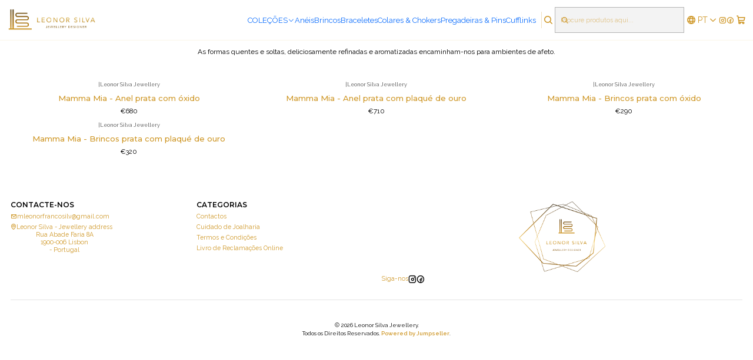

--- FILE ---
content_type: text/html; charset=utf-8
request_url: https://leonorsilvajewellerystore.com/pt/eat-me-if-you-can-luxury-food-1/mamma-mia
body_size: 15408
content:






<!doctype html>

<html class="no-js" lang="pt-PT" xmlns="http://www.w3.org/1999/xhtml">
  <head>
    

    <meta charset="UTF-8">
    <meta name="viewport" content="width=device-width, initial-scale=1.0">
    <title>Mamma Mia</title>
    <meta name="description" content="The warm and loose forms, deliciously refined and flavored, that lead us to loving environments.">
    <meta name="robots" content="follow, all">

    <link rel="preconnect" href="https://images.jumpseller.com">
    <link rel="preconnect" href="https://cdnx.jumpseller.com">
    <link rel="preconnect" href="https://assets.jumpseller.com">
    <link rel="preconnect" href="https://files.jumpseller.com">
    <link rel="preconnect" href="https://fonts.googleapis.com">
    <link rel="preconnect" href="https://fonts.gstatic.com" crossorigin>

    

<!-- Facebook Meta tags for Product -->
<meta property="fb:app_id" content="283643215104248">

    <meta property="og:title" content=" Mamma Mia">
    <meta property="og:type" content="website">
    
      
        <meta property="og:image" content="https://cdnx.jumpseller.com/leonor-silva-jewellery/image/7030926/resize/1200/1200?1574606579">
      
    
  

<meta property="og:description" content="The warm and loose forms, deliciously refined and flavored, that lead us to loving environments.">
<meta property="og:url" content="https://leonorsilvajewellerystore.com/pt/eat-me-if-you-can-luxury-food-1/mamma-mia">
<meta property="og:site_name" content="Leonor Silva - Jewellery">
<meta name="twitter:card" content="summary">


  <meta property="og:locale" content="pt_PT">

  <meta property="og:locale:alternate" content="en">



    
      <link rel="alternate" 
          hreflang="pt-PT"
         href="https://leonorsilvajewellerystore.com/pt/eat-me-if-you-can-luxury-food-1/mamma-mia">
    
      <link rel="alternate" 
          hreflang="en"
         href="https://leonorsilvajewellerystore.com/eat-me-if-you-can-luxury-food-1/mamma-mia">
    

    <link rel="canonical" href="https://leonorsilvajewellerystore.com/pt/eat-me-if-you-can-luxury-food-1/mamma-mia">

    
    <link rel="apple-touch-icon" type="image/x-icon" href="https://cdnx.jumpseller.com/leonor-silva-jewellery/image/69286360/resize/57/57?1762184212" sizes="57x57">
    <link rel="apple-touch-icon" type="image/x-icon" href="https://cdnx.jumpseller.com/leonor-silva-jewellery/image/69286360/resize/60/60?1762184212" sizes="60x60">
    <link rel="apple-touch-icon" type="image/x-icon" href="https://cdnx.jumpseller.com/leonor-silva-jewellery/image/69286360/resize/72/72?1762184212" sizes="72x72">
    <link rel="apple-touch-icon" type="image/x-icon" href="https://cdnx.jumpseller.com/leonor-silva-jewellery/image/69286360/resize/76/76?1762184212" sizes="76x76">
    <link rel="apple-touch-icon" type="image/x-icon" href="https://cdnx.jumpseller.com/leonor-silva-jewellery/image/69286360/resize/114/114?1762184212" sizes="114x114">
    <link rel="apple-touch-icon" type="image/x-icon" href="https://cdnx.jumpseller.com/leonor-silva-jewellery/image/69286360/resize/120/120?1762184212" sizes="120x120">
    <link rel="apple-touch-icon" type="image/x-icon" href="https://cdnx.jumpseller.com/leonor-silva-jewellery/image/69286360/resize/144/144?1762184212" sizes="144x144">
    <link rel="apple-touch-icon" type="image/x-icon" href="https://cdnx.jumpseller.com/leonor-silva-jewellery/image/69286360/resize/152/152?1762184212" sizes="152x152">

    <link rel="icon" type="image/png" href="https://cdnx.jumpseller.com/leonor-silva-jewellery/image/69286360/resize/196/196?1762184212" sizes="196x196">
    <link rel="icon" type="image/png" href="https://cdnx.jumpseller.com/leonor-silva-jewellery/image/69286360/resize/160/160?1762184212" sizes="160x160">
    <link rel="icon" type="image/png" href="https://cdnx.jumpseller.com/leonor-silva-jewellery/image/69286360/resize/96/96?1762184212" sizes="96x96">
    <link rel="icon" type="image/png" href="https://cdnx.jumpseller.com/leonor-silva-jewellery/image/69286360/resize/32/32?1762184212" sizes="32x32">
    <link rel="icon" type="image/png" href="https://cdnx.jumpseller.com/leonor-silva-jewellery/image/69286360/resize/16/16?1762184212" sizes="16x16">

  <meta name="msapplication-TileColor" content="#95b200">
  <meta name="theme-color" content="#ffffff">



    <!-- jQuery -->
    <script src="https://cdnjs.cloudflare.com/ajax/libs/jquery/3.7.1/jquery.min.js" integrity="sha384-1H217gwSVyLSIfaLxHbE7dRb3v4mYCKbpQvzx0cegeju1MVsGrX5xXxAvs/HgeFs" crossorigin="anonymous" defer></script>

    <!-- Bootstrap -->
    <link rel="stylesheet" href="https://cdn.jsdelivr.net/npm/bootstrap@5.3.3/dist/css/bootstrap.min.css" integrity="sha384-QWTKZyjpPEjISv5WaRU9OFeRpok6YctnYmDr5pNlyT2bRjXh0JMhjY6hW+ALEwIH" crossorigin="anonymous" >

    <!-- Youtube-Background -->
    <script src="https://unpkg.com/youtube-background@1.1.8/jquery.youtube-background.min.js" integrity="sha384-/YXvVTPXDERZ0NZwmcXGCk5XwLkUALrlDB/GCXAmBu1WzubZeTTJDQBPlLD5JMKT" crossorigin="anonymous" defer></script>

    

    
      <!-- Swiper -->
      <link rel="stylesheet" href="https://cdn.jsdelivr.net/npm/swiper@11.2.7/swiper-bundle.min.css" integrity="sha384-BcvoXlBGZGOz275v0qWNyMLPkNeRLVmehEWtJzEAPL2fzOThyIiV5fhg1uAM20/B" crossorigin="anonymous" >
      <script src="https://cdn.jsdelivr.net/npm/swiper@11.2.7/swiper-bundle.min.js" integrity="sha384-hxqIvJQNSO0jsMWIgfNvs1+zhywbaDMqS9H+bHRTE7C/3RNfuSZpqhbK1dsJzhZs" crossorigin="anonymous" defer></script>
    

    <script type="application/ld+json">
  [
    {
      "@context": "https://schema.org",
      "@type": "BreadcrumbList",
      "itemListElement": [
        
          {
          "@type": "ListItem",
          "position": 1,
          "item": {
          "name": "Início",
          "@id": "/pt/"
          }
          }
          ,
        
          {
          "@type": "ListItem",
          "position": 2,
          "item": {
          "name": "Coleções",
          "@id": "/pt/colecoes"
          }
          }
          ,
        
          {
          "@type": "ListItem",
          "position": 3,
          "item": {
          "name": " Eat Me You Can - Luxury Food",
          "@id": "/pt/eat-me-if-you-can-luxury-food-1"
          }
          }
          ,
        
          {
          "@type": "ListItem",
          "position": 4,
          "item": {
          "name": " Mamma Mia"
          }
          }
          
        
      ]
    },
    {
      "@context": "https://schema.org/"
      
    }
  ]
</script>


    <style type="text/css" data-js-stylesheet="layout">
      
      
      
      

      
      
      
      
      
        @import url('https://fonts.googleapis.com/css2?family=Montserrat:ital,wght@0,100;0,200;0,300;0,400;0,500;0,600;0,700;0,800;1,100;1,200;1,300;1,400;1,500;1,600;1,700;1,800&family=Raleway:ital,wght@0,100;0,200;0,300;0,400;0,500;0,600;0,700;0,800;1,100;1,200;1,300;1,400;1,500;1,600;1,700;1,800&family=Open+Sans:ital,wght@0,100;0,200;0,300;0,400;0,500;0,600;0,700;0,800;1,100;1,200;1,300;1,400;1,500;1,600;1,700;1,800&family=Albert+Sans:ital,wght@0,100;0,200;0,300;0,400;0,500;0,600;0,700;0,800;1,100;1,200;1,300;1,400;1,500;1,600;1,700;1,800&display=swap');
      

      @import url('https://unpkg.com/@phosphor-icons/web@2.1.1/src/regular/style.css');
      
        @import url('https://unpkg.com/@phosphor-icons/web@2.1.1/src/bold/style.css');
      

      :root {
        --theme-icon-style: var(--icon-style-bold);
        --font-main: Montserrat, sans-serif;
        --font-secondary: Raleway, sans-serif;
        --font-store-name: Open Sans, sans-serif;
        --font-buttons: Albert Sans, sans-serif;
        --font-base-size: 12px;
        --subtitle-size-desktop-number: 0.4;
        --subtitle-size-mobile-number: 0.3;
        
          --title-size-desktop: var(--title-size-medium-desktop);
          --title-size-mobile: var(--title-size-medium-mobile);
          --subtitle-size-desktop: calc(var(--title-size-desktop) * var(--subtitle-size-desktop-number));
          --subtitle-size-mobile: calc(var(--title-size-mobile) * var(--subtitle-size-mobile-number));
        
        --title-weight: 200;
        --title-spacing: 0px;
        --title-text-transform: uppercase;
        
          --description-size-desktop: var(--description-size-medium-desktop);
          --description-size-mobile: var(--description-size-medium-mobile);
        
        --subtitle-weight: 400;
        --subtitle-spacing: 0px;
        --subtitle-text-transform: uppercase;
        --store-name-size-desktop: var(--store-name-desktop-large);
        --store-name-size-mobile: var(--store-name-mobile-large);
        --store-name-weight: 400;

        
            --radius-style: 0px;
            --radius-style-adapt: 0px;
            --radius-style-inner: 0px;
            --pb-radius-style: 0px;
            --pb-radius-style-inner: 0px;
            --article-block-radius-style: 0px;
            --article-block-radius-style-adapt: 0px;
          

        
            --button-style: 200px;
          
        --button-transform: uppercase;

        
          --theme-section-padding: var(--theme-section-padding-large);
          --theme-block-padding: var(--theme-block-padding-large);
          --section-content-margin: calc(-1 * var(--theme-block-padding));
          --section-content-padding: var(--theme-block-padding);
          --theme-block-wrapper-gap: calc(var(--theme-block-padding) * 2);
        
        --theme-block-padding-inner: calc(var(--font-base-size) * 0.75);

        --theme-border-style: solid;
        --theme-border-thickness: 1px;
        --theme-button-hover-size: 2px;

        --button-font-size-desktop: 14px;
        --button-font-size-mobile: 12px;

        --theme-heading-underline-thickness-desktop: 2px;
        --theme-heading-underline-thickness-mobile: 2px;
        --theme-heading-underline-width-desktop: 130px;
        --theme-heading-underline-width-mobile: 130px;

        --cart-header-logo-height-desktop: 50px;
        --cart-header-logo-height-mobile: 40px;

        
            --pb-padding: calc(var(--font-base-size) * 0.75);
          
        --pb-alignment: center;
        
          --pb-font-size-desktop: calc(var(--font-base-size) * 1);
          --pb-font-size-mobile: calc(var(--font-base-size) * 1);
        
        --pb-name-weight: 500;
        --pb-name-spacing: 0px;
        --pb-name-text-transform: initial;
        
          --pb-labels-font-size-desktop: calc(var(--font-base-size) * 0.7);
          --pb-labels-font-size-mobile: calc(var(--font-base-size) * 0.7);
        
        --pb-color-label-status-bg: #FFFFFF;
        --pb-color-label-status-text: #000000;
        --pb-color-label-status-border: rgba(0, 0, 0, 0.1);
        --pb-color-label-new-bg: #CF9829;
        --pb-color-label-new-text: #FFFFFF;
        --pb-image-dimension: var(--aspect-ratio-square);
        
            --pb-colors-style-outer: 20px;
            --pb-colors-style-inner: 20px;
          
        
          --pb-colors-size-desktop: 20px;
          --pb-colors-size-mobile: 16px;
        
        
          --pb-actions-font-size-desktop: calc(var(--pb-font-size-desktop) * 2.5);
          --pb-actions-font-size-mobile: calc(var(--pb-font-size-mobile) * 2);
        
        --pb-card-border-opacity: 0.1;

        
            --article-block-content-padding: calc(var(--font-base-size) * 0.75);
        
        
          --article-block-font-size-desktop: calc(var(--font-base-size) * 1.3125);
          --article-block-font-size-mobile: calc(var(--font-base-size) * 1.125);
          --article-block-line-height: var(--font-base-line-height);
          --article-block-line-height-excerpt: calc(var(--article-block-line-height) * 0.8);
        
        --article-block-title-weight: 400;
        --article-block-title-spacing: 0px;
        --article-block-title-transform: initial;
        --article-block-border-opacity: 0.1;

        --store-whatsapp-spacing: 1rem;
        --store-whatsapp-color-icon: #FFFFFF;
        --store-whatsapp-color-bg: #25D366;
        --store-whatsapp-color-bg-hover: #128C7E;
        --store-whatsapp-color-message-text: #000000;
        --store-whatsapp-color-message-bg: #FFFFFF;
        --store-whatsapp-color-message-shadow: rgba(0, 0, 0, 0.2);

        --av-popup-color-bg: #FFFFFF;
        --av-popup-color-text: #222222;
        --av-popup-color-button-accept-bg: #329B4F;
        --av-popup-color-button-accept-text: #FFFFFF;
        --av-popup-color-button-reject-bg: #DC2D13;
        --av-popup-color-button-reject-text: #FFFFFF;

        --breadcrumbs-margin-top: 8px;
        --breadcrumbs-margin-bottom: 8px;
        --breadcrumbs-alignment-desktop: center;
        --breadcrumbs-alignment-mobile: center;

        --color-discount: #F44336;
        --color-discount-text: #FFFFFF;
        --color-ratings: #FF9F1C;
        --color-additional-icon: #000000;
        --color-additional-icon-active: #ED0914;
        --color-additional-background: #FFFFFF;
        --color-additional-border: rgba(0, 0, 0, 0.1);

        --carousel-nav-size: 20px;

        --theme-pb-image-transition: var(--theme-image-zoom);
        --theme-pb-image-transition-hover: var(--theme-image-zoom-hover);
      }

      
      
      [data-bundle-color="default"] {
        --color-background: #FFFFFF;
        --color-background-contrast: #222222;
        --color-background-contrast-op05: rgba(34, 34, 34, 0.05);
        --color-background-contrast-op3: rgba(34, 34, 34, 0.3);
        --color-background-contrast-op7: rgba(34, 34, 34, 0.7);
        --color-background-op0: rgba(255, 255, 255, 0.0);
        --color-main: #CF9829;
        --color-main-op05: rgba(207, 152, 41, 0.05);
        --color-main-op1: rgba(207, 152, 41, 0.1);
        --color-main-op2: rgba(207, 152, 41, 0.2);
        --color-main-op3: rgba(207, 152, 41, 0.3);
        --color-main-op5: rgba(207, 152, 41, 0.5);
        --color-main-op7: rgba(207, 152, 41, 0.7);
        --color-secondary: #000000;
        --color-secondary-op05: rgba(0, 0, 0, 0.05);
        --color-secondary-op1: rgba(0, 0, 0, 0.1);
        --color-secondary-op3: rgba(0, 0, 0, 0.3);
        --color-secondary-op7: rgba(0, 0, 0, 0.7);
        --color-links: #CF9829;
        --color-links-hover: #CF9829;
        --color-links-badge-hover: #d8a33a;
        --color-links-contrast: #FFFFFF;
        --color-button-main-bg: #CF9829;
        --color-button-main-bg-hover: #deb259;
        --color-button-main-text: #000000;
        --color-button-secondary-bg: #CF9829;
        --color-button-secondary-bg-hover: #deb259;
        --color-button-secondary-text: #FFFFFF;
        --color-border: var(--color-main-op1);
        --color-selection-text: #FFFFFF;
        --color-overlay: #FFFFFF;

        color: var(--color-main);
        background: var(--color-background);
      }
      
      
      [data-bundle-color="system-1"] {
        --color-background: #FFFFFF;
        --color-background-contrast: #222222;
        --color-background-contrast-op05: rgba(34, 34, 34, 0.05);
        --color-background-contrast-op3: rgba(34, 34, 34, 0.3);
        --color-background-contrast-op7: rgba(34, 34, 34, 0.7);
        --color-background-op0: rgba(255, 255, 255, 0.0);
        --color-main: #000000;
        --color-main-op05: rgba(0, 0, 0, 0.05);
        --color-main-op1: rgba(0, 0, 0, 0.1);
        --color-main-op2: rgba(0, 0, 0, 0.2);
        --color-main-op3: rgba(0, 0, 0, 0.3);
        --color-main-op5: rgba(0, 0, 0, 0.5);
        --color-main-op7: rgba(0, 0, 0, 0.7);
        --color-secondary: #CF9829;
        --color-secondary-op05: rgba(207, 152, 41, 0.05);
        --color-secondary-op1: rgba(207, 152, 41, 0.1);
        --color-secondary-op3: rgba(207, 152, 41, 0.3);
        --color-secondary-op7: rgba(207, 152, 41, 0.7);
        --color-links: #CF9829;
        --color-links-hover: #000000;
        --color-links-badge-hover: #d8a33a;
        --color-links-contrast: #FFFFFF;
        --color-button-main-bg: #CF9829;
        --color-button-main-bg-hover: #deb259;
        --color-button-main-text: #000000;
        --color-button-secondary-bg: #CF9829;
        --color-button-secondary-bg-hover: #deb259;
        --color-button-secondary-text: #000000;
        --color-border: var(--color-main-op1);
        --color-selection-text: #FFFFFF;
        --color-overlay: #FFFFFF;

        color: var(--color-main);
        background: var(--color-background);
      }
      
      
      [data-bundle-color="system-2"] {
        --color-background: #FFFFFF;
        --color-background-contrast: #222222;
        --color-background-contrast-op05: rgba(34, 34, 34, 0.05);
        --color-background-contrast-op3: rgba(34, 34, 34, 0.3);
        --color-background-contrast-op7: rgba(34, 34, 34, 0.7);
        --color-background-op0: rgba(255, 255, 255, 0.0);
        --color-main: #CF9829;
        --color-main-op05: rgba(207, 152, 41, 0.05);
        --color-main-op1: rgba(207, 152, 41, 0.1);
        --color-main-op2: rgba(207, 152, 41, 0.2);
        --color-main-op3: rgba(207, 152, 41, 0.3);
        --color-main-op5: rgba(207, 152, 41, 0.5);
        --color-main-op7: rgba(207, 152, 41, 0.7);
        --color-secondary: #000000;
        --color-secondary-op05: rgba(0, 0, 0, 0.05);
        --color-secondary-op1: rgba(0, 0, 0, 0.1);
        --color-secondary-op3: rgba(0, 0, 0, 0.3);
        --color-secondary-op7: rgba(0, 0, 0, 0.7);
        --color-links: #CF9829;
        --color-links-hover: #CF9829;
        --color-links-badge-hover: #d8a33a;
        --color-links-contrast: #FFFFFF;
        --color-button-main-bg: #CF9829;
        --color-button-main-bg-hover: #deb259;
        --color-button-main-text: #000000;
        --color-button-secondary-bg: #CF9829;
        --color-button-secondary-bg-hover: #deb259;
        --color-button-secondary-text: #FFFFFF;
        --color-border: var(--color-main-op1);
        --color-selection-text: #FFFFFF;
        --color-overlay: #FFFFFF;

        color: var(--color-main);
        background: var(--color-background);
      }
      
      
      [data-bundle-color="system-3"] {
        --color-background: #FFFFFF;
        --color-background-contrast: #222222;
        --color-background-contrast-op05: rgba(34, 34, 34, 0.05);
        --color-background-contrast-op3: rgba(34, 34, 34, 0.3);
        --color-background-contrast-op7: rgba(34, 34, 34, 0.7);
        --color-background-op0: rgba(255, 255, 255, 0.0);
        --color-main: #14375D;
        --color-main-op05: rgba(20, 55, 93, 0.05);
        --color-main-op1: rgba(20, 55, 93, 0.1);
        --color-main-op2: rgba(20, 55, 93, 0.2);
        --color-main-op3: rgba(20, 55, 93, 0.3);
        --color-main-op5: rgba(20, 55, 93, 0.5);
        --color-main-op7: rgba(20, 55, 93, 0.7);
        --color-secondary: #222222;
        --color-secondary-op05: rgba(34, 34, 34, 0.05);
        --color-secondary-op1: rgba(34, 34, 34, 0.1);
        --color-secondary-op3: rgba(34, 34, 34, 0.3);
        --color-secondary-op7: rgba(34, 34, 34, 0.7);
        --color-links: #09386C;
        --color-links-hover: #14375D;
        --color-links-badge-hover: #0b4484;
        --color-links-contrast: #FFFFFF;
        --color-button-main-bg: #14375D;
        --color-button-main-bg-hover: #1f5691;
        --color-button-main-text: #FFFFFF;
        --color-button-secondary-bg: #024964;
        --color-button-secondary-bg-hover: #0377a2;
        --color-button-secondary-text: #FFFFFF;
        --color-border: var(--color-main-op1);
        --color-selection-text: #FFFFFF;
        --color-overlay: #FFFFFF;

        color: var(--color-main);
        background: var(--color-background);
      }
      
      
      [data-bundle-color="system-4"] {
        --color-background: #FFFFFF;
        --color-background-contrast: #222222;
        --color-background-contrast-op05: rgba(34, 34, 34, 0.05);
        --color-background-contrast-op3: rgba(34, 34, 34, 0.3);
        --color-background-contrast-op7: rgba(34, 34, 34, 0.7);
        --color-background-op0: rgba(255, 255, 255, 0.0);
        --color-main: #14375D;
        --color-main-op05: rgba(20, 55, 93, 0.05);
        --color-main-op1: rgba(20, 55, 93, 0.1);
        --color-main-op2: rgba(20, 55, 93, 0.2);
        --color-main-op3: rgba(20, 55, 93, 0.3);
        --color-main-op5: rgba(20, 55, 93, 0.5);
        --color-main-op7: rgba(20, 55, 93, 0.7);
        --color-secondary: #222222;
        --color-secondary-op05: rgba(34, 34, 34, 0.05);
        --color-secondary-op1: rgba(34, 34, 34, 0.1);
        --color-secondary-op3: rgba(34, 34, 34, 0.3);
        --color-secondary-op7: rgba(34, 34, 34, 0.7);
        --color-links: #09386C;
        --color-links-hover: #14375D;
        --color-links-badge-hover: #0b4484;
        --color-links-contrast: #FFFFFF;
        --color-button-main-bg: #14375D;
        --color-button-main-bg-hover: #1f5691;
        --color-button-main-text: #FFFFFF;
        --color-button-secondary-bg: #024964;
        --color-button-secondary-bg-hover: #0377a2;
        --color-button-secondary-text: #FFFFFF;
        --color-border: var(--color-main-op1);
        --color-selection-text: #FFFFFF;
        --color-overlay: #FFFFFF;

        color: var(--color-main);
        background: var(--color-background);
      }
      
      
      [data-bundle-color="bundle-95629029fa9c9"] {
        --color-background: #FFFFFF;
        --color-background-contrast: #222222;
        --color-background-contrast-op05: rgba(34, 34, 34, 0.05);
        --color-background-contrast-op3: rgba(34, 34, 34, 0.3);
        --color-background-contrast-op7: rgba(34, 34, 34, 0.7);
        --color-background-op0: rgba(255, 255, 255, 0.0);
        --color-main: #CF9829;
        --color-main-op05: rgba(207, 152, 41, 0.05);
        --color-main-op1: rgba(207, 152, 41, 0.1);
        --color-main-op2: rgba(207, 152, 41, 0.2);
        --color-main-op3: rgba(207, 152, 41, 0.3);
        --color-main-op5: rgba(207, 152, 41, 0.5);
        --color-main-op7: rgba(207, 152, 41, 0.7);
        --color-secondary: #000000;
        --color-secondary-op05: rgba(0, 0, 0, 0.05);
        --color-secondary-op1: rgba(0, 0, 0, 0.1);
        --color-secondary-op3: rgba(0, 0, 0, 0.3);
        --color-secondary-op7: rgba(0, 0, 0, 0.7);
        --color-links: #CF9829;
        --color-links-hover: #CF9829;
        --color-links-badge-hover: #d8a33a;
        --color-links-contrast: #FFFFFF;
        --color-button-main-bg: #CF9829;
        --color-button-main-bg-hover: #deb259;
        --color-button-main-text: #202020;
        --color-button-secondary-bg: #CF9829;
        --color-button-secondary-bg-hover: #deb259;
        --color-button-secondary-text: #FFFFFF;
        --color-border: var(--color-main-op1);
        --color-selection-text: #FFFFFF;
        --color-overlay: #FFFFFF;

        color: var(--color-main);
        background: var(--color-background);
      }
      

      
      :is(.product-block__attributes, .store-product__attributes) {
        display: none !important;
      }
      

      .product-block__labels,
      .product-block__labels > .d-flex {
        align-items: start;
      }

      
          .product-block__label--status,
          .product-block__label--new {
            border-radius: 0px;
          }
        

      
        .product-block:has(.product-block__extras) .product-block__extras {
          right: 0;
        }

        @media screen and (max-width: 575px) {
          .product-block:has(.product-block__extras) .product-block__extras > * {
            right: calc(var(--pb-padding) * 2.5);
          }
        }

        @media screen and (min-width: 576px) {
          .product-block:has(.product-block__extras) .product-block__extras > * {
            right: calc(var(--pb-padding) * 3);
          }
        }
      

      

      
      .product-options__selector:has(input[type="radio"].disabled),
      .product-form .product-options__fieldset .select option.disabled {
        display: none !important;
      }
      

      
      .product-stock[data-label="available"] {
        display: none !important;
      }
      

      
      .product-stock__text-exact {
        display: none !important;
      }
      

      
      .product-stock-locations__status[data-label="out-of-stock"] {
        display: none !important;
      }
      

      
      #buy-now-button:disabled {
        display: block !important;
        visibility: hidden !important;
      }

      @media screen and (max-width: 768px) {
        #buy-now-button:disabled {
          display: none !important;
        }
      }
      

      

      
        

        
            .product-block__label--discount {
              flex-direction: row;
              gap: calc(var(--pb-padding) * 0.25);
            }
          
      

      

      

      

      

      

      

      

      

      

      

      

      

      
          .article-categories > .article-categories__link {
            gap: 0;
          }
          .article-categories__icon::before {
            font-family: var(--icon-style-regular);
            content: "\e2a2";
          }
        

      
    </style>

    <link rel="stylesheet" href="https://assets.jumpseller.com/store/leonor-silva-jewellery/themes/918558/app.min.css?1765957097">
    
      <link rel="stylesheet" href="https://assets.jumpseller.com/store/leonor-silva-jewellery/themes/918558/component-product.min.css?1765957097">
    
    
    
    
      <link rel="stylesheet" href="https://cdnjs.cloudflare.com/ajax/libs/aos/2.3.4/aos.css" integrity="sha512-1cK78a1o+ht2JcaW6g8OXYwqpev9+6GqOkz9xmBN9iUUhIndKtxwILGWYOSibOKjLsEdjyjZvYDq/cZwNeak0w==" crossorigin="anonymous" rel="preload" as="style" onload="this.onload=null;this.rel=&#39;stylesheet&#39;">
      <noscript><link rel="stylesheet" href="https://cdnjs.cloudflare.com/ajax/libs/aos/2.3.4/aos.css" integrity="sha512-1cK78a1o+ht2JcaW6g8OXYwqpev9+6GqOkz9xmBN9iUUhIndKtxwILGWYOSibOKjLsEdjyjZvYDq/cZwNeak0w==" crossorigin="anonymous" ></noscript>
    

    








































<script type="application/json" id="theme-data">
  {
    "is_preview": false,
    "template": "category",
    "cart": {
      "url": "/pt/cart",
      "debounce": 50
    },
    "language": "pt",
    "order": {
      "totalOutstanding": 0.0,
      "productsCount": 0,
      "checkoutUrl": "https://leonorsilvajewellerystore.com/pt/checkout",
      "url": "/pt/cart",
      "remainingForFreeShippingMessage": "",
      "minimumPurchase": {
        "conditionType": "",
        "conditionValue": 0
      }
    },
    "currency_code": "EUR",
    "translations": {
      "active_price": "Preço ativo",
      "added_singular": "1 unidade de %{name} foi adicionada.",
      "added_qty_plural": "%{qty} unidades de %{name} foram adicionadas.",
      "added_to_cart": "adicionado ao carrinho",
      "add_to_cart": "Adicionar ao Carrinho",
      "added_to_wishlist": "%{name} foi adicionado à sua lista de favoritos",
      "available_in_stock": "Disponível em stock",
      "buy": "Comprar",
      "buy_now": "Comprar agora",
      "buy_now_not_allowed": "Não pode comprar agora com a quantidade atual escolhida.",
      "check_this": "Veja isto:",
      "choose_a_time_slot": "Escolha um intervalo de tempo",
      "contact_us": "Contacte-nos",
      "continue_shopping": "Continuar a comprar",
      "copy_to_clipboard": "Copiar para área de transferência",
      "counter_text_weeks": "semanas",
      "counter_text_days": "dias",
      "counter_text_hours": "horas",
      "counter_text_minutes": "minutos",
      "counter_text_seconds": "segundos",
      "customer_register_back_link_url": "/pt/customer/login",
      "customer_register_back_link_text": "Já tem uma conta? Entre aqui",
      "discount_off": "Desconto de",
      "discount_message": "Esta promoção é válida de %{date_begins} a %{date_expires}",
      "error_adding_to_cart": "Erro ao adicionar ao carrinho",
      "error_updating_to_cart": "Erro ao atualizar o carrinho",
      "error_adding_to_wishlist": "Erro ao adicionar à lista de favoritos",
      "error_removing_from_wishlist": "Erro ao remover da lista de favoritos",
      "files_too_large": "A soma dos tamanhos dos ficheiros selecionados deve ser menor que 10MB.",
      "fill_country_region_shipping": "Preencha o país e a região para calcular os custos de envio.",
      "go_to": "Ir para",
      "go_to_cart": "Ir para o carrinho",
      "low_stock_basic": "Baixo stock",
      "low_stock_limited": "Depressa! Poucas unidades restantes",
      "low_stock_alert": "Depressa! Quase esgotado",
      "low_stock_basic_exact": "%{qty} unidades restantes",
      "low_stock_limited_exact": "Depressa! Restam apenas %{qty} unidades",
      "low_stock_alert_exact": "Depressa! Apenas %{qty} em stock",
      "minimum_quantity": "Quantidade mínima",
      "more_info": "Gostava de saber mais sobre este produto",
      "newsletter_message_success": "Registrado com sucesso",
      "newsletter_message_error": "Erro ao registrar, tente novamente mais tarde.",
      "newsletter_message_success_captcha": "Sucesso no captcha",
      "newsletter_message_error_captcha": "Erro no captcha",
      "newsletter_text_placeholder": "email@domain.com",
      "newsletter_text_button": "Subscreva",
      "notify_me_when_available": "Avise-me quando estiver disponível",
      "no_shipping_methods": "Nenhum método de envio disponível para seu endereço de entrega.",
      "out_of_stock": "Esgotado",
      "proceed_to_checkout": "Avançar para o Checkout",
      "product_stock_locations_link_text": "Ver no Google Maps",
      "removed_from_wishlist": "%{name} foi removido da sua lista de favoritos",
      "see_my_wishlist": "Ver a minha lista de favoritos",
      "send_us_a_message": "Envie-nos uma mensagem de WhatsApp",
      "share_on": "Partilhar em",
      "show_more": "Mostrar Mais",
      "show_less": "Mostrar Menos",
      "success": "Sucesso",
      "success_adding_to_cart": "Adicionado ao carrinho com sucesso",
      "success_adding_to_wishlist": "Adicionado com sucesso à sua Lista de Desejos",
      "success_removing_from_wishlist": "Removido com sucesso da sua Lista de Desejos",
      "SKU": "SKU",
      "x_units_in_stock": "%{qty} unidades em stock",
      "lowest_price_message": "Preço mais baixo nos últimos 30 dias:"
    },
    "options": {
      "av_popup_button_reject_redirect": "https://jumpseller.com",
      "display_cart_notification": true,
      "filters_desktop": false,
      "pf_first_gallery_image": true,
      "quantity": "Quantidade",
      "tax_label": "+ IVA",
      "price_without_tax_message": "Preço sem impostos:"
    }
  }
</script>

<script>
  function callonDOMLoaded(callback) {
    document.readyState === 'loading' ? window.addEventListener('DOMContentLoaded', callback) : callback();
  }
  function callonComplete(callback) {
    document.readyState === 'complete' ? callback() : window.addEventListener('load', callback);
  }
  Object.defineProperty(window, 'theme', {
    value: Object.freeze(JSON.parse(document.querySelector('#theme-data').textContent)),
    writable: false,
    configurable: false,
  });
</script>




    
  <meta name="csrf-param" content="authenticity_token" />
<meta name="csrf-token" content="VTmPQC7J2S1jPgenOCqnzHGeGQ2wL5kES7D9epOrY2i-sHfmW7OLJViJxUn0np7Igp4JCBkeqMUlWBhRNeznAw" />
<script src="https://files.jumpseller.com/javascripts/dist/jumpseller-2.0.0.js" defer="defer"></script></head>

  <body
    data-bundle-color="default"
    data-spacing="large"
    
      data-button-hover-style="ripple"
    
    
  >
    <script src="https://assets.jumpseller.com/store/leonor-silva-jewellery/themes/918558/theme.min.js?1765957097" defer></script>
    <script src="https://assets.jumpseller.com/store/leonor-silva-jewellery/themes/918558/custom.min.js?1765957097" defer></script>
    <script src="https://assets.jumpseller.com/store/leonor-silva-jewellery/themes/918558/category.min.js?1765957097" defer></script>

    <!-- Bootstrap JS -->
    <script src="https://cdn.jsdelivr.net/npm/bootstrap@5.3.3/dist/js/bootstrap.bundle.min.js" integrity="sha384-YvpcrYf0tY3lHB60NNkmXc5s9fDVZLESaAA55NDzOxhy9GkcIdslK1eN7N6jIeHz" crossorigin="anonymous" defer></script>
    <script>
      document.addEventListener('DOMContentLoaded', function () {
        const tooltipTriggerList = document.querySelectorAll('[data-bs-toggle="tooltip"]'); // Initialize Bootstrap Tooltips
        const tooltipList = [...tooltipTriggerList].map((tooltipTriggerEl) => new bootstrap.Tooltip(tooltipTriggerEl));
      });
    </script>

    

    <div class="main-container" data-layout="category">
      <div class="toast-notification__wrapper top-right"></div>
      <div id="top_components"><div id="component-23972536" class="theme-component show">





























<style>
  .header {
    --theme-max-width: 1620px;
    --header-logo-height-mobile: 40px;
    --header-logo-height-desktop: 50px;
    
      --header-overlap-opacity: 1.0;
      --header-floating-shadow: 0.25;
    
    --header-items-font-size-desktop: 14px;
    --header-items-font-size-mobile: 16px;
  }
  body {
    --header-items-font-weight: 400;
    --header-nav-font-weight: 400;
    --header-nav-font-size-desktop: 13px;
    --header-nav-font-size-mobile: 16px;
    --header-nav-text-transform: uppercase;
  }
</style>

<header
  class="header header--fixed"
  data-fixed="true"
  data-border="true"
  data-uppercase="true"
  data-bundle-color="default"
  data-version="v5"
  data-toolbar="false"
  data-overlap="false"
  data-floating="false"
  
    data-items-border="false"
  
  data-js-component="23972536"
>
  <div class="h-100 header__container">
    <div class="row h-100 align-items-center justify-content-between header__wrapper">
      
          <div class="col col-lg-auto header__column">
            













  
      <div class="theme-store-name">
        <a href="https://leonorsilvajewellerystore.com/pt" class="header__brand" title="Ir para Página Inicial">
    <img src="https://images.jumpseller.com/store/leonor-silva-jewellery/store/logo/Site_Logo_Design.jpg?1686335804" alt="Leonor Silva - Jewellery" class="header__logo" width="auto" height="auto" loading="eager" decoding="auto" fetchpriority="high">
  </a>
      </div>
  


          </div>

          <div class="col-auto col-lg header__column">
            <ul class="justify-content-end header__menu">




  
  <li class="header__item d-flex d-lg-none">
    <button type="button" class="button header__link" data-bs-toggle="offcanvas" data-bs-target="#mobile-menu" aria-controls="mobile-menu" aria-label="Menu">
      
        <i class="theme-icon ph ph-list header__icon"></i>
      
      <div class="d-none d-md-block header__text">Menu</div>
    </button>
  </li>

  
    <li class="header__item w-100 d-none d-lg-flex">















<div
  class="d-none d-lg-block header-navigation w-100"
  
>
  <nav
    class="container d-flex align-items-start justify-content-between flex-row-reverse header-nav"
    data-border="false"
    data-uppercase="true"
    
    data-js-component="23972572"
  >
    <ul class="no-bullet justify-content-end header-nav__menu header-nav__menu--end">
      

      
        <li class="header-nav__item dropdown header-nav__item--hover header-nav__item--inherit">
          
            
                <a
                    href="/pt/colecoes"
                  class="button header-nav__anchor"
                  title="Ir para COLEÇÕES"
                  data-event="hover"
                  
                >COLEÇÕES<i class="ph ph-caret-down header-nav__caret"></i>
                </a>
            

            
              

<div class="header-megamenu dropdown-menu">
  <div class="container header-megamenu__container">
    <div class="row header-megamenu__row">
      
        







<div
  class="header-megamenu__column"
  data-columns="auto"
>
  

  <a
    
      href="/pt/colecoes/start-the-revolution"
    
    class="header-megamenu__title"
    title="Ir para Start The Revolution"
    data-type="categories"
  >Start The Revolution</a>

  

  <div class="no-bullet d-flex header-megamenu__section">
    

    <ul class="no-bullet d-flex flex-column header-megamenu__list">
      
        <li class="header-megamenu__item">
          <a
            href="/pt/earrings/pins"
            class="header-megamenu__link"
            title="Ir para Brincos/ Pins"
            
          >Brincos/ Pins</a>
        </li>
      
        <li class="header-megamenu__item">
          <a
            href="/pt/colecoes/start-the-revolution/earrings"
            class="header-megamenu__link"
            title="Ir para Brincos"
            
          >Brincos</a>
        </li>
      
        <li class="header-megamenu__item">
          <a
            href="/pt/colecoes/start-the-revolution/necklaces"
            class="header-megamenu__link"
            title="Ir para Colares"
            
          >Colares</a>
        </li>
      
        <li class="header-megamenu__item">
          <a
            href="/pt/colecoes/start-the-revolution/brooches"
            class="header-megamenu__link"
            title="Ir para Pregadeiras"
            
          >Pregadeiras</a>
        </li>
      
        <li class="header-megamenu__item">
          <a
            href="/pt/colecoes/start-the-revolution/chokers"
            class="header-megamenu__link"
            title="Ir para Chokers"
            
          >Chokers</a>
        </li>
      
        <li class="header-megamenu__item">
          <a
            href="/pt/colecoes/start-the-revolution/bracelets"
            class="header-megamenu__link"
            title="Ir para Braceletes"
            
          >Braceletes</a>
        </li>
      
        <li class="header-megamenu__item">
          <a
            href="/pt/colecoes/start-the-revolution/cufflinks"
            class="header-megamenu__link"
            title="Ir para Botões de Punho"
            
          >Botões de Punho</a>
        </li>
      
        <li class="header-megamenu__item">
          <a
            href="/pt/colecoes/start-the-revolution/rings"
            class="header-megamenu__link"
            title="Ir para Anéis"
            
          >Anéis</a>
        </li>
      

      
    </ul>
  </div>
</div>

      
        







<div
  class="header-megamenu__column"
  data-columns="auto"
>
  

  <a
    
      href="/pt/colecoes/because-im-a-queen"
    
    class="header-megamenu__title"
    title="Ir para Because I&#39;m a Queen"
    data-type="categories"
  >Because I&#39;m a Queen</a>

  

  <div class="no-bullet d-flex header-megamenu__section">
    

    <ul class="no-bullet d-flex flex-column header-megamenu__list">
      
        <li class="header-megamenu__item">
          <a
            href="/pt/rings"
            class="header-megamenu__link"
            title="Ir para Anéis"
            
          >Anéis</a>
        </li>
      
        <li class="header-megamenu__item">
          <a
            href="/pt/colecoes/because-im-a-queen/earrings"
            class="header-megamenu__link"
            title="Ir para Brincos"
            
          >Brincos</a>
        </li>
      
        <li class="header-megamenu__item">
          <a
            href="/pt/colecoes/because-im-a-queen/bracelets"
            class="header-megamenu__link"
            title="Ir para Braceletes"
            
          >Braceletes</a>
        </li>
      

      
    </ul>
  </div>
</div>

      
        







<div
  class="header-megamenu__column"
  data-columns="auto"
>
  

  <a
    
      href="/pt/oh-my-god-i-cant-resist"
    
    class="header-megamenu__title"
    title="Ir para Oh... My God! I Can&#39;t Resist"
    data-type="categories"
  >Oh... My God! I Can&#39;t Resist</a>

  

  <div class="no-bullet d-flex header-megamenu__section">
    

    <ul class="no-bullet d-flex flex-column header-megamenu__list">
      
        <li class="header-megamenu__item">
          <a
            href="/pt/oh-my-god-i-cant-resist/rings"
            class="header-megamenu__link"
            title="Ir para Anéis"
            
          >Anéis</a>
        </li>
      
        <li class="header-megamenu__item">
          <a
            href="/pt/oh-my-god-i-cant-resist/earrings"
            class="header-megamenu__link"
            title="Ir para Brincos"
            
          >Brincos</a>
        </li>
      
        <li class="header-megamenu__item">
          <a
            href="/pt/oh-my-god-i-cant-resist/brooches"
            class="header-megamenu__link"
            title="Ir para Pregadeiras"
            
          >Pregadeiras</a>
        </li>
      
        <li class="header-megamenu__item">
          <a
            href="/pt/oh-my-god-i-cant-resist/pendants"
            class="header-megamenu__link"
            title="Ir para Pendentes"
            
          >Pendentes</a>
        </li>
      

      
    </ul>
  </div>
</div>

      
        







<div
  class="header-megamenu__column"
  data-columns="auto"
>
  

  <a
    
      href="/pt/eat-me-if-you-can-luxury-food-1"
    
    class="header-megamenu__title"
    title="Ir para Eat me if you can - Luxury Food"
    data-type="categories"
  >Eat me if you can - Luxury Food</a>

  

  <div class="no-bullet d-flex header-megamenu__section">
    

    <ul class="no-bullet d-flex flex-column header-megamenu__list">
      
        <li class="header-megamenu__item">
          <a
            href="/pt/eat-me-if-you-can-luxury-food-1/rings"
            class="header-megamenu__link"
            title="Ir para Anéis"
            
          >Anéis</a>
        </li>
      
        <li class="header-megamenu__item">
          <a
            href="/pt/eat-me-if-you-can-luxury-food-1/earrings"
            class="header-megamenu__link"
            title="Ir para Brincos"
            
          >Brincos</a>
        </li>
      
        <li class="header-megamenu__item">
          <a
            href="/pt/eat-me-if-you-can-luxury-food-1/necklaces"
            class="header-megamenu__link"
            title="Ir para Colares"
            
          >Colares</a>
        </li>
      
        <li class="header-megamenu__item">
          <a
            href="/pt/eat-me-if-you-can-luxury-food-1/brooches"
            class="header-megamenu__link"
            title="Ir para Pregadeiras"
            
          >Pregadeiras</a>
        </li>
      
        <li class="header-megamenu__item">
          <a
            href="/pt/eat-me-if-you-can-luxury-food-1/cufflinks"
            class="header-megamenu__link"
            title="Ir para Botões de Punho"
            
          >Botões de Punho</a>
        </li>
      
        <li class="header-megamenu__item">
          <a
            href="/pt/eat-me-if-you-can-luxury-food-1/pins"
            class="header-megamenu__link"
            title="Ir para Alfinetes "
            
          >Alfinetes </a>
        </li>
      

      
    </ul>
  </div>
</div>

      
        







<div
  class="header-megamenu__column"
  data-columns="auto"
>
  

  <a
    
      href="/pt/collections/one-house-one-tree"
    
    class="header-megamenu__title"
    title="Ir para  One House - One Tree"
    data-type="categories"
  > One House - One Tree</a>

  

  <div class="no-bullet d-flex header-megamenu__section">
    

    <ul class="no-bullet d-flex flex-column header-megamenu__list">
      
        <li class="header-megamenu__item">
          <a
            href="/pt/collections/one-house-one-tree/rings"
            class="header-megamenu__link"
            title="Ir para Anéis"
            
          >Anéis</a>
        </li>
      
        <li class="header-megamenu__item">
          <a
            href="/pt/collections/one-house-one-tree/necklaces"
            class="header-megamenu__link"
            title="Ir para Colares"
            
          >Colares</a>
        </li>
      

      
    </ul>
  </div>
</div>

      
        







<div
  class="header-megamenu__column"
  data-columns="auto"
>
  

  <a
    
      href="/pt/collections/survival-kit"
    
    class="header-megamenu__title"
    title="Ir para  Survival Kit"
    data-type="categories"
  > Survival Kit</a>

  

  <div class="no-bullet d-flex header-megamenu__section">
    

    <ul class="no-bullet d-flex flex-column header-megamenu__list">
      
        <li class="header-megamenu__item">
          <a
            href="/pt/collections/survival-kit/rings"
            class="header-megamenu__link"
            title="Ir para Anéis"
            
          >Anéis</a>
        </li>
      
        <li class="header-megamenu__item">
          <a
            href="/pt/collections/survival-kit/necklaces"
            class="header-megamenu__link"
            title="Ir para Colares"
            
          >Colares</a>
        </li>
      
        <li class="header-megamenu__item">
          <a
            href="/pt/collections/survival-kit/earrings"
            class="header-megamenu__link"
            title="Ir para Brincos"
            
          >Brincos</a>
        </li>
      
        <li class="header-megamenu__item">
          <a
            href="/pt/collections/survival-kit/brooches"
            class="header-megamenu__link"
            title="Ir para Pregadeiras"
            
          >Pregadeiras</a>
        </li>
      
        <li class="header-megamenu__item">
          <a
            href="/pt/collections/survival-kit/cufflinks"
            class="header-megamenu__link"
            title="Ir para Botões de Punho"
            
          >Botões de Punho</a>
        </li>
      

      
    </ul>
  </div>
</div>

      

      
    </div>
  </div>
</div>

            
          
        </li>
      
        <li class="header-nav__item">
          
            <a
              
                href="/pt/rings-4"
              
              class="button header-nav__anchor"
              title="Ir para Anéis"
              
            >Anéis</a>
          
        </li>
      
        <li class="header-nav__item">
          
            <a
              
                href="/pt/earrings"
              
              class="button header-nav__anchor"
              title="Ir para Brincos"
              
            >Brincos</a>
          
        </li>
      
        <li class="header-nav__item">
          
            <a
              
                href="/pt/bracelets"
              
              class="button header-nav__anchor"
              title="Ir para Braceletes"
              
            >Braceletes</a>
          
        </li>
      
        <li class="header-nav__item">
          
            <a
              
                href="/pt/necklaceschokers"
              
              class="button header-nav__anchor"
              title="Ir para Colares &amp; Chokers"
              
            >Colares &amp; Chokers</a>
          
        </li>
      
        <li class="header-nav__item">
          
            <a
              
                href="/pt/broochespins"
              
              class="button header-nav__anchor"
              title="Ir para Pregadeiras &amp; Pins"
              
            >Pregadeiras &amp; Pins</a>
          
        </li>
      
        <li class="header-nav__item">
          
            <a
              
                href="/pt/cufflinks"
              
              class="button header-nav__anchor"
              title="Ir para Cufflinks"
              
            >Cufflinks</a>
          
        </li>
      
    </ul>

    </nav>
</div>
</li>
  





  
    





  <li class="header__item header__item--search">
    <button type="button" class="button header__link header__link--search toggle-header-search d-flex" aria-label="Pesquisar">
      
        <i class="theme-icon ph ph-magnifying-glass header__icon"></i>
      
      
    </button>

    <a role="button" class="button d-block d-lg-none header__close-mobile-search toggle-header-search"><i class="ph ph-x"></i></a>

    


  
  <form
    
      class="header-search"
    
    method="get"
    action="/pt/search"
  >
    <button type="submit" class="button header-search__submit" title="Pesquisar"><i class="theme-icon ph ph-magnifying-glass"></i></button>

    <input
      type="text"
      
      class="text header-search__input"
      value=""
      name="q"
      placeholder="Procure produtos aqui..."
    >
  </form>

  <a role="button" class="button d-block d-lg-none header__close-mobile-search toggle-header-search"><i class="ph ph-x"></i></a>



  </li>


  

<li class="header__item d-none d-lg-flex">

<button
  type="button"
  class="button header__link"
  id="header-dropdown-languages"
  data-bs-toggle="dropdown"
  data-bs-display="static"
  aria-expanded="false"
  aria-label="Idiomas"
>
  
    <i class="theme-icon ph ph-globe header__icon"></i>
  
  <div class="d-none d-md-block uppercase header__text">pt</div>
  <i class="theme-icon ph ph-caret-down header__angle"></i>
</button>

<ul class="dropdown-menu dropdown-menu-end theme-dropdown" aria-labelledby="header-dropdown-languages">
  
    <li class="theme-dropdown__item">
      <a href="https://leonorsilvajewellerystore.com/pt/eat-me-if-you-can-luxury-food-1/mamma-mia" class="dropdown-item theme-dropdown__link theme-dropdown__link--active" title="Mudar para Português (Portugal)">Português (Portugal) <i class="theme-icon ph ph-check"></i>
      </a>
    </li>
  
    <li class="theme-dropdown__item">
      <a href="https://leonorsilvajewellerystore.com/eat-me-if-you-can-luxury-food-1/mamma-mia" class="dropdown-item theme-dropdown__link" title="Mudar para English">English
      </a>
    </li>
  
</ul>
</li>
<li class="header__item d-none d-lg-flex"><div class="d-flex align-items-center justify-content-start theme-social"><a href="https://www.instagram.com/leonorsilvajewellery" class="theme-social__link" title="Siga-nos em Instagram" target="_blank">
    <i class="theme-icon ph ph-instagram-logo"></i>
  </a><a href="https://www.facebook.com/leonorsilvajewellery" class="theme-social__link" title="Siga-nos em Facebook" target="_blank">
    <i class="theme-icon ph ph-facebook-logo"></i>
  </a></div></li>






















  
      <li class="header__item header__item--cart">
        
          <button
            type="button"
            class="button header__link"
            data-bs-toggle="offcanvas"
            data-bs-target="#sidebar-cart"
            aria-controls="sidebar-cart"
            aria-label="Carrinho"
          >
            
  
    <i class="theme-icon ph ph-shopping-cart header__icon"></i>
  

  <div class="header__text header__text--counter theme-cart-counter" data-products-count="0">0</div>

  

          </button>
        
      </li>
    

</ul>
          </div>
        
    </div>
  </div>
  <!-- end .header__container -->

  

  
</header>






<div
  class="offcanvas offcanvas-start sidebar"
  tabindex="-1"
  id="mobile-menu"
  aria-labelledby="mobile-menu-label"
  data-version="v5"
  data-bundle-color="default"
>
  <div class="offcanvas-header sidebar-header sidebar-header--transparent">
    













    <img src="https://images.jumpseller.com/store/leonor-silva-jewellery/store/logo/Site_Logo_Design.jpg?1686335804" alt="Leonor Silva - Jewellery" class="sidebar-header__logo" width="auto" height="auto" loading="eager" decoding="auto" fetchpriority="high">
  


    <button type="button" class="button sidebar-header__close" data-bs-dismiss="offcanvas" aria-label="Fechar"><i class="ph ph-x-circle"></i></button>
  </div>
  <!-- end .sidebar-header -->

  <div class="offcanvas-body sidebar-body">
    
  
  <div class="accordion sidebar-accordion" id="mobile-menu-accordion">
    
      
      

      <div class="accordion-item sidebar-accordion__item sidebar-accordion__item--level1">
        
          <button
            type="button"
            class="accordion-button button sidebar-accordion__button"
            data-bs-toggle="collapse"
            data-bs-target="#sidebar-accordion-collapse-8711150"
            aria-expanded="false"
            aria-controls="sidebar-accordion-collapse-8711150"
          >COLEÇÕES<i class="ph ph-caret-down sidebar-accordion__caret"></i>
          </button>

          <div
            id="sidebar-accordion-collapse-8711150"
            class="accordion-collapse collapse"
            data-bs-parent="#mobile-menu-accordion"
          >
            <div class="accordion-body sidebar-accordion__body">
              <div class="accordion sidebar-accordion" id="sidebar-accordion-group-8711150">
                
                  
                  

<div class="accordion-item sidebar-accordion__item">
  
    <button
      type="button"
      class="accordion-button button sidebar-accordion__button"
      data-bs-toggle="collapse"
      data-bs-target="#sidebar-accordion-collapse-8711151"
      aria-expanded="false"
      aria-controls="sidebar-accordion-collapse-8711151"
    >Start The Revolution<i class="ph ph-caret-down sidebar-accordion__caret"></i>
    </button>

    <div
      id="sidebar-accordion-collapse-8711151"
      class="accordion-collapse collapse"
      data-bs-parent="#sidebar-accordion-group-8711150"
    >
      <div class="accordion-body sidebar-accordion__body">
        <div class="accordion sidebar-accordion" id="sidebar-accordion-group-inner-laalaand8711151">
          
            
            

<div class="accordion-item sidebar-accordion__item">
  
    <a
      
        href="/pt/earrings/pins"
      
      class="button sidebar-accordion__button"
      title="Ir para Brincos/ Pins"
      
    >Brincos/ Pins</a>
  
</div>

          
            
            

<div class="accordion-item sidebar-accordion__item">
  
    <a
      
        href="/pt/colecoes/start-the-revolution/earrings"
      
      class="button sidebar-accordion__button"
      title="Ir para Brincos"
      
    >Brincos</a>
  
</div>

          
            
            

<div class="accordion-item sidebar-accordion__item">
  
    <a
      
        href="/pt/colecoes/start-the-revolution/necklaces"
      
      class="button sidebar-accordion__button"
      title="Ir para Colares"
      
    >Colares</a>
  
</div>

          
            
            

<div class="accordion-item sidebar-accordion__item">
  
    <a
      
        href="/pt/colecoes/start-the-revolution/brooches"
      
      class="button sidebar-accordion__button"
      title="Ir para Pregadeiras"
      
    >Pregadeiras</a>
  
</div>

          
            
            

<div class="accordion-item sidebar-accordion__item">
  
    <a
      
        href="/pt/colecoes/start-the-revolution/chokers"
      
      class="button sidebar-accordion__button"
      title="Ir para Chokers"
      
    >Chokers</a>
  
</div>

          
            
            

<div class="accordion-item sidebar-accordion__item">
  
    <a
      
        href="/pt/colecoes/start-the-revolution/bracelets"
      
      class="button sidebar-accordion__button"
      title="Ir para Braceletes"
      
    >Braceletes</a>
  
</div>

          
            
            

<div class="accordion-item sidebar-accordion__item">
  
    <a
      
        href="/pt/colecoes/start-the-revolution/cufflinks"
      
      class="button sidebar-accordion__button"
      title="Ir para Botões de Punho"
      
    >Botões de Punho</a>
  
</div>

          
            
            

<div class="accordion-item sidebar-accordion__item">
  
    <a
      
        href="/pt/colecoes/start-the-revolution/rings"
      
      class="button sidebar-accordion__button"
      title="Ir para Anéis"
      
    >Anéis</a>
  
</div>

          

          
            <div class="sidebar-accordion__item">
              <a
                href="/pt/colecoes/start-the-revolution"
                class="button sidebar-accordion__button sidebar-accordion__button--last"
                title="Ver Tudo em Start The Revolution"
                
              >Ver Tudo
                <i class="ph ph-caret-double-right"></i>
              </a>
            </div>
          
        </div>
      </div>
    </div>
  
</div>

                
                  
                  

<div class="accordion-item sidebar-accordion__item">
  
    <button
      type="button"
      class="accordion-button button sidebar-accordion__button"
      data-bs-toggle="collapse"
      data-bs-target="#sidebar-accordion-collapse-8711160"
      aria-expanded="false"
      aria-controls="sidebar-accordion-collapse-8711160"
    >Because I&#39;m a Queen<i class="ph ph-caret-down sidebar-accordion__caret"></i>
    </button>

    <div
      id="sidebar-accordion-collapse-8711160"
      class="accordion-collapse collapse"
      data-bs-parent="#sidebar-accordion-group-8711150"
    >
      <div class="accordion-body sidebar-accordion__body">
        <div class="accordion sidebar-accordion" id="sidebar-accordion-group-inner-laalaand8711160">
          
            
            

<div class="accordion-item sidebar-accordion__item">
  
    <a
      
        href="/pt/rings"
      
      class="button sidebar-accordion__button"
      title="Ir para Anéis"
      
    >Anéis</a>
  
</div>

          
            
            

<div class="accordion-item sidebar-accordion__item">
  
    <a
      
        href="/pt/colecoes/because-im-a-queen/earrings"
      
      class="button sidebar-accordion__button"
      title="Ir para Brincos"
      
    >Brincos</a>
  
</div>

          
            
            

<div class="accordion-item sidebar-accordion__item">
  
    <a
      
        href="/pt/colecoes/because-im-a-queen/bracelets"
      
      class="button sidebar-accordion__button"
      title="Ir para Braceletes"
      
    >Braceletes</a>
  
</div>

          

          
            <div class="sidebar-accordion__item">
              <a
                href="/pt/colecoes/because-im-a-queen"
                class="button sidebar-accordion__button sidebar-accordion__button--last"
                title="Ver Tudo em Because I&#39;m a Queen"
                
              >Ver Tudo
                <i class="ph ph-caret-double-right"></i>
              </a>
            </div>
          
        </div>
      </div>
    </div>
  
</div>

                
                  
                  

<div class="accordion-item sidebar-accordion__item">
  
    <button
      type="button"
      class="accordion-button button sidebar-accordion__button"
      data-bs-toggle="collapse"
      data-bs-target="#sidebar-accordion-collapse-8711164"
      aria-expanded="false"
      aria-controls="sidebar-accordion-collapse-8711164"
    >Oh... My God! I Can&#39;t Resist<i class="ph ph-caret-down sidebar-accordion__caret"></i>
    </button>

    <div
      id="sidebar-accordion-collapse-8711164"
      class="accordion-collapse collapse"
      data-bs-parent="#sidebar-accordion-group-8711150"
    >
      <div class="accordion-body sidebar-accordion__body">
        <div class="accordion sidebar-accordion" id="sidebar-accordion-group-inner-laalaand8711164">
          
            
            

<div class="accordion-item sidebar-accordion__item">
  
    <a
      
        href="/pt/oh-my-god-i-cant-resist/rings"
      
      class="button sidebar-accordion__button"
      title="Ir para Anéis"
      
    >Anéis</a>
  
</div>

          
            
            

<div class="accordion-item sidebar-accordion__item">
  
    <a
      
        href="/pt/oh-my-god-i-cant-resist/earrings"
      
      class="button sidebar-accordion__button"
      title="Ir para Brincos"
      
    >Brincos</a>
  
</div>

          
            
            

<div class="accordion-item sidebar-accordion__item">
  
    <a
      
        href="/pt/oh-my-god-i-cant-resist/brooches"
      
      class="button sidebar-accordion__button"
      title="Ir para Pregadeiras"
      
    >Pregadeiras</a>
  
</div>

          
            
            

<div class="accordion-item sidebar-accordion__item">
  
    <a
      
        href="/pt/oh-my-god-i-cant-resist/pendants"
      
      class="button sidebar-accordion__button"
      title="Ir para Pendentes"
      
    >Pendentes</a>
  
</div>

          

          
            <div class="sidebar-accordion__item">
              <a
                href="/pt/oh-my-god-i-cant-resist"
                class="button sidebar-accordion__button sidebar-accordion__button--last"
                title="Ver Tudo em Oh... My God! I Can&#39;t Resist"
                
              >Ver Tudo
                <i class="ph ph-caret-double-right"></i>
              </a>
            </div>
          
        </div>
      </div>
    </div>
  
</div>

                
                  
                  

<div class="accordion-item sidebar-accordion__item">
  
    <button
      type="button"
      class="accordion-button button sidebar-accordion__button"
      data-bs-toggle="collapse"
      data-bs-target="#sidebar-accordion-collapse-8711169"
      aria-expanded="false"
      aria-controls="sidebar-accordion-collapse-8711169"
    >Eat me if you can - Luxury Food<i class="ph ph-caret-down sidebar-accordion__caret"></i>
    </button>

    <div
      id="sidebar-accordion-collapse-8711169"
      class="accordion-collapse collapse"
      data-bs-parent="#sidebar-accordion-group-8711150"
    >
      <div class="accordion-body sidebar-accordion__body">
        <div class="accordion sidebar-accordion" id="sidebar-accordion-group-inner-laalaand8711169">
          
            
            

<div class="accordion-item sidebar-accordion__item">
  
    <a
      
        href="/pt/eat-me-if-you-can-luxury-food-1/rings"
      
      class="button sidebar-accordion__button"
      title="Ir para Anéis"
      
    >Anéis</a>
  
</div>

          
            
            

<div class="accordion-item sidebar-accordion__item">
  
    <a
      
        href="/pt/eat-me-if-you-can-luxury-food-1/earrings"
      
      class="button sidebar-accordion__button"
      title="Ir para Brincos"
      
    >Brincos</a>
  
</div>

          
            
            

<div class="accordion-item sidebar-accordion__item">
  
    <a
      
        href="/pt/eat-me-if-you-can-luxury-food-1/necklaces"
      
      class="button sidebar-accordion__button"
      title="Ir para Colares"
      
    >Colares</a>
  
</div>

          
            
            

<div class="accordion-item sidebar-accordion__item">
  
    <a
      
        href="/pt/eat-me-if-you-can-luxury-food-1/brooches"
      
      class="button sidebar-accordion__button"
      title="Ir para Pregadeiras"
      
    >Pregadeiras</a>
  
</div>

          
            
            

<div class="accordion-item sidebar-accordion__item">
  
    <a
      
        href="/pt/eat-me-if-you-can-luxury-food-1/cufflinks"
      
      class="button sidebar-accordion__button"
      title="Ir para Botões de Punho"
      
    >Botões de Punho</a>
  
</div>

          
            
            

<div class="accordion-item sidebar-accordion__item">
  
    <a
      
        href="/pt/eat-me-if-you-can-luxury-food-1/pins"
      
      class="button sidebar-accordion__button"
      title="Ir para Alfinetes "
      
    >Alfinetes </a>
  
</div>

          

          
            <div class="sidebar-accordion__item">
              <a
                href="/pt/eat-me-if-you-can-luxury-food-1"
                class="button sidebar-accordion__button sidebar-accordion__button--last"
                title="Ver Tudo em Eat me if you can - Luxury Food"
                
              >Ver Tudo
                <i class="ph ph-caret-double-right"></i>
              </a>
            </div>
          
        </div>
      </div>
    </div>
  
</div>

                
                  
                  

<div class="accordion-item sidebar-accordion__item">
  
    <button
      type="button"
      class="accordion-button button sidebar-accordion__button"
      data-bs-toggle="collapse"
      data-bs-target="#sidebar-accordion-collapse-8711176"
      aria-expanded="false"
      aria-controls="sidebar-accordion-collapse-8711176"
    > One House - One Tree<i class="ph ph-caret-down sidebar-accordion__caret"></i>
    </button>

    <div
      id="sidebar-accordion-collapse-8711176"
      class="accordion-collapse collapse"
      data-bs-parent="#sidebar-accordion-group-8711150"
    >
      <div class="accordion-body sidebar-accordion__body">
        <div class="accordion sidebar-accordion" id="sidebar-accordion-group-inner-laalaand8711176">
          
            
            

<div class="accordion-item sidebar-accordion__item">
  
    <a
      
        href="/pt/collections/one-house-one-tree/rings"
      
      class="button sidebar-accordion__button"
      title="Ir para Anéis"
      
    >Anéis</a>
  
</div>

          
            
            

<div class="accordion-item sidebar-accordion__item">
  
    <a
      
        href="/pt/collections/one-house-one-tree/necklaces"
      
      class="button sidebar-accordion__button"
      title="Ir para Colares"
      
    >Colares</a>
  
</div>

          

          
            <div class="sidebar-accordion__item">
              <a
                href="/pt/collections/one-house-one-tree"
                class="button sidebar-accordion__button sidebar-accordion__button--last"
                title="Ver Tudo em  One House - One Tree"
                
              >Ver Tudo
                <i class="ph ph-caret-double-right"></i>
              </a>
            </div>
          
        </div>
      </div>
    </div>
  
</div>

                
                  
                  

<div class="accordion-item sidebar-accordion__item">
  
    <button
      type="button"
      class="accordion-button button sidebar-accordion__button"
      data-bs-toggle="collapse"
      data-bs-target="#sidebar-accordion-collapse-8711179"
      aria-expanded="false"
      aria-controls="sidebar-accordion-collapse-8711179"
    > Survival Kit<i class="ph ph-caret-down sidebar-accordion__caret"></i>
    </button>

    <div
      id="sidebar-accordion-collapse-8711179"
      class="accordion-collapse collapse"
      data-bs-parent="#sidebar-accordion-group-8711150"
    >
      <div class="accordion-body sidebar-accordion__body">
        <div class="accordion sidebar-accordion" id="sidebar-accordion-group-inner-laalaand8711179">
          
            
            

<div class="accordion-item sidebar-accordion__item">
  
    <a
      
        href="/pt/collections/survival-kit/rings"
      
      class="button sidebar-accordion__button"
      title="Ir para Anéis"
      
    >Anéis</a>
  
</div>

          
            
            

<div class="accordion-item sidebar-accordion__item">
  
    <a
      
        href="/pt/collections/survival-kit/necklaces"
      
      class="button sidebar-accordion__button"
      title="Ir para Colares"
      
    >Colares</a>
  
</div>

          
            
            

<div class="accordion-item sidebar-accordion__item">
  
    <a
      
        href="/pt/collections/survival-kit/earrings"
      
      class="button sidebar-accordion__button"
      title="Ir para Brincos"
      
    >Brincos</a>
  
</div>

          
            
            

<div class="accordion-item sidebar-accordion__item">
  
    <a
      
        href="/pt/collections/survival-kit/brooches"
      
      class="button sidebar-accordion__button"
      title="Ir para Pregadeiras"
      
    >Pregadeiras</a>
  
</div>

          
            
            

<div class="accordion-item sidebar-accordion__item">
  
    <a
      
        href="/pt/collections/survival-kit/cufflinks"
      
      class="button sidebar-accordion__button"
      title="Ir para Botões de Punho"
      
    >Botões de Punho</a>
  
</div>

          

          
            <div class="sidebar-accordion__item">
              <a
                href="/pt/collections/survival-kit"
                class="button sidebar-accordion__button sidebar-accordion__button--last"
                title="Ver Tudo em  Survival Kit"
                
              >Ver Tudo
                <i class="ph ph-caret-double-right"></i>
              </a>
            </div>
          
        </div>
      </div>
    </div>
  
</div>

                

                
                  <div class="sidebar-accordion__item">
                    <a
                      href="/pt/colecoes"
                      class="button sidebar-accordion__button sidebar-accordion__button--last"
                      title="Ver Tudo em COLEÇÕES"
                      
                    >Ver Tudo
                      <i class="ph ph-caret-double-right"></i>
                    </a>
                  </div>
                
              </div>
            </div>
          </div>
        
      </div>
    
      
      

      <div class="accordion-item sidebar-accordion__item sidebar-accordion__item--level1">
        
          <a
            
              href="/pt/rings-4"
            
            class="button sidebar-accordion__button"
            title="Ir para Anéis"
            
          >Anéis</a>
        
      </div>
    
      
      

      <div class="accordion-item sidebar-accordion__item sidebar-accordion__item--level1">
        
          <a
            
              href="/pt/earrings"
            
            class="button sidebar-accordion__button"
            title="Ir para Brincos"
            
          >Brincos</a>
        
      </div>
    
      
      

      <div class="accordion-item sidebar-accordion__item sidebar-accordion__item--level1">
        
          <a
            
              href="/pt/bracelets"
            
            class="button sidebar-accordion__button"
            title="Ir para Braceletes"
            
          >Braceletes</a>
        
      </div>
    
      
      

      <div class="accordion-item sidebar-accordion__item sidebar-accordion__item--level1">
        
          <a
            
              href="/pt/necklaceschokers"
            
            class="button sidebar-accordion__button"
            title="Ir para Colares &amp; Chokers"
            
          >Colares &amp; Chokers</a>
        
      </div>
    
      
      

      <div class="accordion-item sidebar-accordion__item sidebar-accordion__item--level1">
        
          <a
            
              href="/pt/broochespins"
            
            class="button sidebar-accordion__button"
            title="Ir para Pregadeiras &amp; Pins"
            
          >Pregadeiras &amp; Pins</a>
        
      </div>
    
      
      

      <div class="accordion-item sidebar-accordion__item sidebar-accordion__item--level1">
        
          <a
            
              href="/pt/cufflinks"
            
            class="button sidebar-accordion__button"
            title="Ir para Cufflinks"
            
          >Cufflinks</a>
        
      </div>
    
  </div>



    
      <div class="d-flex align-items-center justify-content-start theme-social"><div class="theme-social__title check-empty">Siga-nos</div><a href="https://www.instagram.com/leonorsilvajewellery" class="theme-social__link" title="Siga-nos em Instagram" target="_blank">
    <i class="theme-icon ph ph-instagram-logo"></i>
  </a><a href="https://www.facebook.com/leonorsilvajewellery" class="theme-social__link" title="Siga-nos em Facebook" target="_blank">
    <i class="theme-icon ph ph-facebook-logo"></i>
  </a></div>
    

    
      <div class="sidebar-menu">
        <div class="d-flex align-items-start justify-content-between sidebar-menu__wrapper">
          
            <div class="w-50 d-block">
              <div class="sidebar-menu__title">Idiomas</div>

              <div class="dropup">
                

<button
  type="button"
  class="button button--style sidebar-menu__button"
  id="sidebar-dropdown-languages"
  data-bs-toggle="dropdown"
  data-bs-display="static"
  aria-expanded="false"
  aria-label="Idiomas"
>
  
    <i class="theme-icon ph ph-globe sidebar-menu__icon"></i>
  
  <div class=" uppercase sidebar-menu__text">pt</div>
  <i class="theme-icon ph ph-caret-down sidebar-menu__angle"></i>
</button>

<ul class="dropdown-menu dropdown-menu-start theme-dropdown" aria-labelledby="sidebar-dropdown-languages">
  
    <li class="theme-dropdown__item">
      <a href="https://leonorsilvajewellerystore.com/pt/eat-me-if-you-can-luxury-food-1/mamma-mia" class="dropdown-item theme-dropdown__link theme-dropdown__link--active" title="Mudar para Português (Portugal)">Português (Portugal) <i class="theme-icon ph ph-check"></i>
      </a>
    </li>
  
    <li class="theme-dropdown__item">
      <a href="https://leonorsilvajewellerystore.com/eat-me-if-you-can-luxury-food-1/mamma-mia" class="dropdown-item theme-dropdown__link" title="Mudar para English">English
      </a>
    </li>
  
</ul>

              </div>
            </div>
          

          
        </div>
      </div>
    
  </div>
  <!-- end .sidebar-body -->
</div>





















<div
  class="offcanvas offcanvas-end sidebar"
  tabindex="-1"
  id="sidebar-cart"
  aria-labelledby="sidebar-cart-title"
  data-bundle-color="default"
>
  <div class="offcanvas-header sidebar-header">
    <h5 class="offcanvas-title sidebar-header__title" id="sidebar-cart-title">
      
        <i class="theme-icon ph ph-shopping-cart sidebar-header__icon"></i>
      
      Resumo da Encomenda
    </h5>
    <button type="button" class="button sidebar-header__close" data-bs-dismiss="offcanvas" aria-label="Fechar"><i class="ph ph-x"></i></button>
  </div>

  <cart-area class="offcanvas-body sidebar-body position-relative">
    <div class="loading-spinner__wrapper">
      <div class="loading-spinner"></div>
    </div>
    <div class="sidebar-body__text sidebar-body__text--empty">O seu Carrinho está atualmente vazio.</div>
    <div class="row sidebar-body__content cart-area__content">
      
    </div>
    




<div class="w-100 d-flex flex-column position-relative store-totals">
  

  <div class="store-totals__content check-empty">
    
      <!-- Free shipping -->
      <div class="w-100 store-totals__free-shipping hidden"></div>

      <!-- Minimum purchase -->
      <div class="w-100 store-totals__minimum-store-conditions hidden">
        

        
      </div>
    

    <!-- Product amount -->
    <div class="d-flex align-items-center justify-content-between store-totals__column" data-name="products">
      <span class="w-50 store-totals__value">Produtos
        <span class="w-50 store-totals__price store-totals__price--count theme-cart-counter" data-products-count="0">0</span>
      </span>
      <div class="d-flex align-items-center justify-content-between store-totals__column" data-name="subtotal">
        <span class="store-totals__price" data-value="0.0">€0</span>
      </div>
    </div>

    <!-- Shipping costs -->
    <div class="d-flex align-items-center justify-content-between store-totals__column" data-name="shipping">
      <span class="w-50 store-totals__value">Envio</span>
      <span class="w-50 store-totals__price" data-value="0.0">€0</span>
    </div>

    <!-- Shipping method message ? -->
    

    <!-- Taxes -->
    

    <!-- Discount from promotions -->
    

    <!-- Coupons from promotions -->
    

    <!-- Order total excluding gift card discount -->
    <div class="d-flex align-items-center justify-content-between store-totals__column" data-name="total">
      <span class="w-50 store-totals__value store-totals__value--last">Total</span>
      <span class="w-50 store-totals__price store-totals__price--last" data-total="0.0">€0</span>
    </div>

    <!-- Gift cards discount -->
    

    <!-- Order total due -->
    
  </div>

  
</div>
<!-- end .store-totals -->

  </cart-area>

  <div class="sidebar-actions">
    <div class="sidebar-actions__text check-empty">Os custos de envio serão calculados na finalização da compra.</div>
    
      
  <a
    href="https://leonorsilvajewellerystore.com/pt/checkout"
    class="button button--style button--main button--full sidebar-actions__button"
    title="Avançar para o Checkout"
  >Avançar para o Checkout</a>

      
  <a
    href="/pt/cart"
    class="button button--style button--main button--bordered button--full sidebar-actions__button"
    title="Ir para o carrinho"
  >Ir para o carrinho</a>

    
  </div>
  <!-- end .sidebar-actions -->
</div>

</div></div>




<div id="components"><div id="component-23972546" class="theme-component show">










<style>
  #theme-section-23972546 {
    --theme-max-width: 1620px;
    --section-margin-top: 32px;
    --section-margin-bottom: 0px;
    --theme-overlay-opacity: 0.5;
  }
</style>

<section
  id="theme-section-23972546"
  class="container-fluid theme-section theme-section--heading"
  data-bundle-color="default"
  
    data-aos-once="true"
    data-aos="fade-up"
    data-aos-delay="50"
  
  data-js-component="23972546"
>
  <div class="container container--adjust theme-section__container">
    <div class="row align-items-start align-items-md-center text-center text-md-center theme-section__heading">
      <div class="col-12 col-md-8 offset-md-2 col-lg-6 offset-lg-3 order-1 theme-section__column">
        <h1 class="theme-section__title check-empty"> Mamma Mia</h1>
      </div>

      


      <div class="col-12 order-3 order-md-4 theme-section__column">
    <div class="theme-section__description check-empty">As formas quentes e soltas, deliciosamente refinadas e aromatizadas encaminham-nos para ambientes de afeto.</div>
  </div>

      
        
  
    <div class="order-4 order-md-2 col-12 col-md-2 col-lg-3 text-md-end text-center order-2 theme-section__column" data-column="filters">
      <a
        role="button"
        class="button button--style button--secondary"
        data-bs-toggle="offcanvas"
        data-bs-target="#sidebar-filters"
        aria-controls="sidebar-filters"
        aria-label="Filtros"
      >
        <i class="theme-icon ph ph-sliders-horizontal"></i> Filtros</a>
    </div>
  

      
    </div>
  </div>

  
</section>
</div><div id="component-23972547" class="theme-component show">














<style>
  #theme-section-23972547 {
    --theme-max-width: 1620px;
    --section-margin-top: 16px;
    --section-margin-bottom: 32px;
  }
</style>

<section id="theme-section-23972547" class="container-fluid theme-section theme-section--feed" data-bundle-color="bundle-95629029fa9c9" data-js-component="23972547">
  <div class="container container--adjust theme-section__container">
    <div class="row theme-section__content">
      
          
  <div class="col-12 text-center d-none theme-section__column">
    <a
      role="button"
      class="button button--style button--secondary button--bordered"
      data-bs-toggle="offcanvas"
      data-bs-target="#sidebar-filters"
      aria-controls="sidebar-filters"
      aria-label="Filtros"
    >
      <i class="theme-icon ph ph-sliders-horizontal"></i> Filtros</a>
  </div>
<div class="col-12 theme-section__feed">
              
  
    

    <div class="row theme-section__content">
      
        

































<article
  class="theme-block product-block product-block-23972547"
  data-product-id="4118405"
  data-columns-mobile="2"
  data-columns-desktop="3"
  data-spacing="true"
  
    data-aos-once="true"
    data-aos="fade-up"
    data-aos-delay="50"
  
  
    data-button-hover="ripple"
  
  
>
  <div class="theme-block__wrapper product-block__wrapper">
    <div class="product-block__gallery">
      <div class="product-block__extras check-empty"><quick-view>
            <button
              id="pb-quick-view-4118405"
              class="product-block__quick-view trsn"
              type="button"
              title="Visão rápida"
              data-bs-toggle="offcanvas"
              data-bs-target="#product-quick-view"
              data-product-name="Mamma Mia - Anel prata com óxido"
              data-product-id="4118405"
              data-product-url="/pt/nero-ring"
              data-quick-view-url="/pt/nero-ring?sections=product-template"
              aria-controls="product-quick-view"
            >
              <i
                class="theme-icon ph ph-eye"
                data-bs-toggle="tooltip"
                data-bs-placement="left"
                data-bs-title="Visão rápida"
                data-bs-custom-class="product-block__tooltip"
              ></i>
            </button>
          </quick-view></div>

      <a href="/pt/nero-ring" class="product-block__anchor" title="Ir para Mamma Mia - Anel prata com óxido">
        <div class="product-block__labels">
          <div class="d-flex flex-column">
            
              
            
              
              
              
              
            </div>

          
        </div>
      </a>

      






<div class="product-block__canvas">
  
    <picture class="product-block__picture">
      
        <source media="screen and (min-width: 1200px)" srcset="https://cdnx.jumpseller.com/leonor-silva-jewellery/image/7031846/thumb/576/576?1761134675">
        <source media="screen and (min-width: 576px) and (max-width: 1199px)" srcset="https://cdnx.jumpseller.com/leonor-silva-jewellery/image/7031846/thumb/306/306?1761134675">
      
      <source media="screen and (min-width: 419px) and (max-width: 575px)" srcset="https://cdnx.jumpseller.com/leonor-silva-jewellery/image/7031846/thumb/251/251?1761134675">
      <source media="screen and (max-width: 418px)" srcset="https://cdnx.jumpseller.com/leonor-silva-jewellery/image/7031846/thumb/366/366?1761134675">
      <img
        src="https://cdnx.jumpseller.com/leonor-silva-jewellery/image/7031846/thumb/306/306?1761134675"
        class="product-block__image"
        width="576" height="576"
        alt="Mamma Mia - Anel prata com óxido"
        loading="lazy"
        decoding="auto"
        fetchpriority="auto"
      >
    </picture>
    
  
</div>

    </div>
    <!-- end .product-block__gallery -->

    <div class="theme-block__content product-block__content">
      
        
            <div class="product-block__attributes check-empty">
              <span class="product-block__sku check-empty"></span>
              <span>|</span>
              <span class="product-block__brand check-empty">Leonor Silva Jewellery</span>
            </div>
          
      
        
  
  
      <h2 class="product-block__title">
    <a href="/pt/nero-ring" class="product-block__name" title="Ir para Mamma Mia - Anel prata com óxido">Mamma Mia - Anel prata com óxido</a>
  </h2>
    

      
        
            
              
















<div class="product-block__pricing product-block__pricing--horizontal">
  
    
  
    <div class="product-block__price">
      €680
    </div>
  

  
</div>

            
          
      
        
            
          
      
        
            
        
      
    </div>
    <!-- end .product-block__content -->

    
    <!-- end .product-block__content -->
  </div>
</article>

      
        

































<article
  class="theme-block product-block product-block-23972547"
  data-product-id="4118404"
  data-columns-mobile="2"
  data-columns-desktop="3"
  data-spacing="true"
  
    data-aos-once="true"
    data-aos="fade-up"
    data-aos-delay="100"
  
  
    data-button-hover="ripple"
  
  
>
  <div class="theme-block__wrapper product-block__wrapper">
    <div class="product-block__gallery">
      <div class="product-block__extras check-empty"><quick-view>
            <button
              id="pb-quick-view-4118404"
              class="product-block__quick-view trsn"
              type="button"
              title="Visão rápida"
              data-bs-toggle="offcanvas"
              data-bs-target="#product-quick-view"
              data-product-name="Mamma Mia - Anel prata com plaqué de ouro"
              data-product-id="4118404"
              data-product-url="/pt/gold-ring"
              data-quick-view-url="/pt/gold-ring?sections=product-template"
              aria-controls="product-quick-view"
            >
              <i
                class="theme-icon ph ph-eye"
                data-bs-toggle="tooltip"
                data-bs-placement="left"
                data-bs-title="Visão rápida"
                data-bs-custom-class="product-block__tooltip"
              ></i>
            </button>
          </quick-view></div>

      <a href="/pt/gold-ring" class="product-block__anchor" title="Ir para Mamma Mia - Anel prata com plaqué de ouro">
        <div class="product-block__labels">
          <div class="d-flex flex-column">
            
              
            
              
              
              
              
            </div>

          
        </div>
      </a>

      






<div class="product-block__canvas">
  
    <picture class="product-block__picture">
      
        <source media="screen and (min-width: 1200px)" srcset="https://cdnx.jumpseller.com/leonor-silva-jewellery/image/27229026/thumb/576/576?1663691034">
        <source media="screen and (min-width: 576px) and (max-width: 1199px)" srcset="https://cdnx.jumpseller.com/leonor-silva-jewellery/image/27229026/thumb/306/306?1663691034">
      
      <source media="screen and (min-width: 419px) and (max-width: 575px)" srcset="https://cdnx.jumpseller.com/leonor-silva-jewellery/image/27229026/thumb/251/251?1663691034">
      <source media="screen and (max-width: 418px)" srcset="https://cdnx.jumpseller.com/leonor-silva-jewellery/image/27229026/thumb/366/366?1663691034">
      <img
        src="https://cdnx.jumpseller.com/leonor-silva-jewellery/image/27229026/thumb/306/306?1663691034"
        class="product-block__image"
        width="576" height="576"
        alt="Mamma Mia - Anel prata com plaqué de ouro"
        loading="lazy"
        decoding="auto"
        fetchpriority="auto"
      >
    </picture>
    
  
</div>

    </div>
    <!-- end .product-block__gallery -->

    <div class="theme-block__content product-block__content">
      
        
            <div class="product-block__attributes check-empty">
              <span class="product-block__sku check-empty"></span>
              <span>|</span>
              <span class="product-block__brand check-empty">Leonor Silva Jewellery</span>
            </div>
          
      
        
  
  
      <h2 class="product-block__title">
    <a href="/pt/gold-ring" class="product-block__name" title="Ir para Mamma Mia - Anel prata com plaqué de ouro">Mamma Mia - Anel prata com plaqué de ouro</a>
  </h2>
    

      
        
            
              
















<div class="product-block__pricing product-block__pricing--horizontal">
  
    
  
    <div class="product-block__price">
      €710
    </div>
  

  
</div>

            
          
      
        
            
          
      
        
            
        
      
    </div>
    <!-- end .product-block__content -->

    
    <!-- end .product-block__content -->
  </div>
</article>

      
        

































<article
  class="theme-block product-block product-block-23972547"
  data-product-id="4118411"
  data-columns-mobile="2"
  data-columns-desktop="3"
  data-spacing="true"
  
    data-aos-once="true"
    data-aos="fade-up"
    data-aos-delay="150"
  
  
    data-button-hover="ripple"
  
  
>
  <div class="theme-block__wrapper product-block__wrapper">
    <div class="product-block__gallery">
      <div class="product-block__extras check-empty"><quick-view>
            <button
              id="pb-quick-view-4118411"
              class="product-block__quick-view trsn"
              type="button"
              title="Visão rápida"
              data-bs-toggle="offcanvas"
              data-bs-target="#product-quick-view"
              data-product-name="Mamma Mia - Brincos prata com óxido"
              data-product-id="4118411"
              data-product-url="/pt/nero-earrings"
              data-quick-view-url="/pt/nero-earrings?sections=product-template"
              aria-controls="product-quick-view"
            >
              <i
                class="theme-icon ph ph-eye"
                data-bs-toggle="tooltip"
                data-bs-placement="left"
                data-bs-title="Visão rápida"
                data-bs-custom-class="product-block__tooltip"
              ></i>
            </button>
          </quick-view></div>

      <a href="/pt/nero-earrings" class="product-block__anchor" title="Ir para Mamma Mia - Brincos prata com óxido">
        <div class="product-block__labels">
          <div class="d-flex flex-column">
            
              
            
              
              
              
              
            </div>

          
        </div>
      </a>

      






<div class="product-block__canvas">
  
    <picture class="product-block__picture">
      
        <source media="screen and (min-width: 1200px)" srcset="https://cdnx.jumpseller.com/leonor-silva-jewellery/image/7031866/thumb/576/576?1575466582">
        <source media="screen and (min-width: 576px) and (max-width: 1199px)" srcset="https://cdnx.jumpseller.com/leonor-silva-jewellery/image/7031866/thumb/306/306?1575466582">
      
      <source media="screen and (min-width: 419px) and (max-width: 575px)" srcset="https://cdnx.jumpseller.com/leonor-silva-jewellery/image/7031866/thumb/251/251?1575466582">
      <source media="screen and (max-width: 418px)" srcset="https://cdnx.jumpseller.com/leonor-silva-jewellery/image/7031866/thumb/366/366?1575466582">
      <img
        src="https://cdnx.jumpseller.com/leonor-silva-jewellery/image/7031866/thumb/306/306?1575466582"
        class="product-block__image"
        width="576" height="576"
        alt="Mamma Mia - Brincos prata com óxido"
        loading="lazy"
        decoding="auto"
        fetchpriority="auto"
      >
    </picture>
    
  
</div>

    </div>
    <!-- end .product-block__gallery -->

    <div class="theme-block__content product-block__content">
      
        
            <div class="product-block__attributes check-empty">
              <span class="product-block__sku check-empty"></span>
              <span>|</span>
              <span class="product-block__brand check-empty">Leonor Silva Jewellery</span>
            </div>
          
      
        
  
  
      <h2 class="product-block__title">
    <a href="/pt/nero-earrings" class="product-block__name" title="Ir para Mamma Mia - Brincos prata com óxido">Mamma Mia - Brincos prata com óxido</a>
  </h2>
    

      
        
            
              
















<div class="product-block__pricing product-block__pricing--horizontal">
  
    
  
    <div class="product-block__price">
      €290
    </div>
  

  
</div>

            
          
      
        
            
          
      
        
            
        
      
    </div>
    <!-- end .product-block__content -->

    
    <!-- end .product-block__content -->
  </div>
</article>

      
        

































<article
  class="theme-block product-block product-block-23972547"
  data-product-id="4118410"
  data-columns-mobile="2"
  data-columns-desktop="3"
  data-spacing="true"
  
    data-aos-once="true"
    data-aos="fade-up"
    data-aos-delay="200"
  
  
    data-button-hover="ripple"
  
  
>
  <div class="theme-block__wrapper product-block__wrapper">
    <div class="product-block__gallery">
      <div class="product-block__extras check-empty"><quick-view>
            <button
              id="pb-quick-view-4118410"
              class="product-block__quick-view trsn"
              type="button"
              title="Visão rápida"
              data-bs-toggle="offcanvas"
              data-bs-target="#product-quick-view"
              data-product-name="Mamma Mia - Brincos prata com plaqué de ouro"
              data-product-id="4118410"
              data-product-url="/pt/gold-earring"
              data-quick-view-url="/pt/gold-earring?sections=product-template"
              aria-controls="product-quick-view"
            >
              <i
                class="theme-icon ph ph-eye"
                data-bs-toggle="tooltip"
                data-bs-placement="left"
                data-bs-title="Visão rápida"
                data-bs-custom-class="product-block__tooltip"
              ></i>
            </button>
          </quick-view></div>

      <a href="/pt/gold-earring" class="product-block__anchor" title="Ir para Mamma Mia - Brincos prata com plaqué de ouro">
        <div class="product-block__labels">
          <div class="d-flex flex-column">
            
              
            
              
              
              
              
            </div>

          
        </div>
      </a>

      






<div class="product-block__canvas">
  
    <picture class="product-block__picture">
      
        <source media="screen and (min-width: 1200px)" srcset="https://cdnx.jumpseller.com/leonor-silva-jewellery/image/7031872/thumb/576/576?1574622693">
        <source media="screen and (min-width: 576px) and (max-width: 1199px)" srcset="https://cdnx.jumpseller.com/leonor-silva-jewellery/image/7031872/thumb/306/306?1574622693">
      
      <source media="screen and (min-width: 419px) and (max-width: 575px)" srcset="https://cdnx.jumpseller.com/leonor-silva-jewellery/image/7031872/thumb/251/251?1574622693">
      <source media="screen and (max-width: 418px)" srcset="https://cdnx.jumpseller.com/leonor-silva-jewellery/image/7031872/thumb/366/366?1574622693">
      <img
        src="https://cdnx.jumpseller.com/leonor-silva-jewellery/image/7031872/thumb/306/306?1574622693"
        class="product-block__image"
        width="576" height="576"
        alt="Mamma Mia - Brincos prata com plaqué de ouro"
        loading="lazy"
        decoding="auto"
        fetchpriority="auto"
      >
    </picture>
    
  
</div>

    </div>
    <!-- end .product-block__gallery -->

    <div class="theme-block__content product-block__content">
      
        
            <div class="product-block__attributes check-empty">
              <span class="product-block__sku check-empty"></span>
              <span>|</span>
              <span class="product-block__brand check-empty">Leonor Silva Jewellery</span>
            </div>
          
      
        
  
  
      <h2 class="product-block__title">
    <a href="/pt/gold-earring" class="product-block__name" title="Ir para Mamma Mia - Brincos prata com plaqué de ouro">Mamma Mia - Brincos prata com plaqué de ouro</a>
  </h2>
    

      
        
            
              
















<div class="product-block__pricing product-block__pricing--horizontal">
  
    
  
    <div class="product-block__price">
      €320
    </div>
  

  
</div>

            
          
      
        
            
          
      
        
            
        
      
    </div>
    <!-- end .product-block__content -->

    
    <!-- end .product-block__content -->
  </div>
</article>

      
    </div>

    
  

            </div>
          
        
    </div>
  </div>
</section>

<div class="offcanvas offcanvas-end sidebar" tabindex="-1" id="sidebar-filters" aria-labelledby="sidebar-filters-title" data-bundle-color="default">
  <div class="offcanvas-header sidebar-header">
    <h5 class="offcanvas-title sidebar-header__title" id="sidebar-cart-title">Filtrar produtos</h5>
    <button type="button" class="button sidebar-header__close" data-bs-dismiss="offcanvas" aria-label="Fechar"><i class="ph ph-x"></i></button>
  </div>
  <!-- end .sidebar-header -->

  <div class="offcanvas-body sidebar-body">
    <div class="sidebar-body__filters">
      











<div class="theme-filters">
  <div class="theme-filters__heading">
    
      <div class="theme-filters__title d-none">Filtrar produtos</div>
      
        
        
        <div class="theme-filters__count">
          1-4 de 4 produtos
        </div>
      
    
  </div>

  
    <div class="theme-filters__block theme-filters__block--first">
      

      
        <button
          id="apply-filters"
          type="button"
          class="button button--style button--secondary w-100 text-center d-none"
          onclick="submitFilters()"
        >Aplicar filtros</button>
      
    </div>
  

  
    <div class="theme-filters__block">
      <label for="filters-select" class="theme-filters__subtitle">Ordenar por</label>
      <select id="filters-select" class="select theme-filters__select" onchange="window.location.href = this.value">
        
          
            <option
              
              value="https://leonorsilvajewellerystore.com/pt/eat-me-if-you-can-luxury-food-1/mamma-mia?sorting=position-asc"
            >
              Posição
            </option>
          
            <option
              
                selected
              
              value="https://leonorsilvajewellerystore.com/pt/eat-me-if-you-can-luxury-food-1/mamma-mia?sorting=name-asc"
            >
              Nome: A a Z
            </option>
          
            <option
              
              value="https://leonorsilvajewellerystore.com/pt/eat-me-if-you-can-luxury-food-1/mamma-mia?sorting=name-desc"
            >
              Nome: Z a A
            </option>
          
            <option
              
              value="https://leonorsilvajewellerystore.com/pt/eat-me-if-you-can-luxury-food-1/mamma-mia?sorting=price-asc"
            >
              Preço: Menor para Maior
            </option>
          
            <option
              
              value="https://leonorsilvajewellerystore.com/pt/eat-me-if-you-can-luxury-food-1/mamma-mia?sorting=price-desc"
            >
              Preço: Maior para Menor
            </option>
          
            <option
              
              value="https://leonorsilvajewellerystore.com/pt/eat-me-if-you-can-luxury-food-1/mamma-mia?sorting=date-desc"
            >
              Data: Recentes primeiro
            </option>
          
        
      </select>
    </div>
    <!-- end .theme-filters__block -->
  

  

  <form id="filters-form" class="theme-filters__form" method="get" action="/pt/eat-me-if-you-can-luxury-food-1/mamma-mia" data-behavior="false">
    <input type="hidden" name="q" value="">

    







  

  <div id="theme-filters-price" class="theme-filters__block" data-url="price">
    <div>
      
        <button
          type="button"
          class="button theme-filters__subtitle"
          data-bs-toggle="collapse"
          data-bs-target="#theme-filters-price-group"
          aria-expanded="false"
          aria-controls="theme-filters-price-group"
        >
          Filtrar por preço
          <i class="ph ph-caret-down theme-filters__caret"></i>
        </button>
      
    </div>

    <div
      
        id="theme-filters-price-group"
      
      class="theme-filters__list collapse"
    >
      
        <div class="w-100 d-block">
          
    <button
      type="button"
      class="button theme-filters__tag theme-filters__tag--remove theme-filters__tag--remove-price"
      onclick="removePriceFilters()"
    >Reiniciar</button>
  
        </div>
      

      <div class="theme-filters__price-group">
        <div class="w-50 d-block">
          <label class="theme-filters__label" for="min-price">
            <small>Desde</small>
          </label>
          <input id="min-price" placeholder="€290" class="text theme-filters__input" name="min" type="number" min="0">
        </div>

        <div class="w-50 d-block">
          <label class="theme-filters__label" for="max-price">
            <small>Até</small>
          </label>
          <input id="max-price" placeholder="€710" class="text theme-filters__input" name="max" type="number" min="0" max="€710">
        </div>
      </div>

      
    </div>

    <div class="theme-filters__list">
      <div class="theme-filters__message d-none">O preço máximo não pode ser inferior ao preço mínimo.</div>
    </div>
  </div>



    
  </form>
</div>
<!-- end .theme-filters__wrapper -->

    </div>
  </div>
  <!-- end .sidebar-body -->

  <div class="sidebar-actions">
    <button
      id="apply-filters"
      type="button"
      class="button button--style button--secondary w-100 text-center"
      onclick="submitFilters()"
    >Aplicar filtros</button>
  </div>
</div>

</div></div>

<div id="bottom_components"><div id="component-23972544" class="theme-component show">












<style>
  .footer {
    --theme-max-width: 1620px;
    --footer-title-transform: uppercase;
  }
</style>



<footer
  class="theme-section footer text-center text-md-center"
  data-titles-underline="true"
  data-bundle-color="system-1"
  data-js-component="23972544"
>
  <div class="theme-section__container footer__container">
    

    <div class="row align-items-start justify-content-start footer__wrapper">
      
        
            

<div class="col-12 col-md footer__column" data-js-component="23972588">
  <div class="footer__content">
    <h3 class="footer__title check-empty" data-js-option="title" data-js-component="23972588">Contacte-nos</h3>

    <ul class="no-bullet footer__menu">
      
        <li class="footer__item">
          
            <a href="mailto:mleonorfrancosilv@gmail.com" class="footer__link" title="Envie-nos um e-mail">
              <i class="theme-icon ph ph-envelope-simple footer__icon"></i>mleonorfrancosilv@gmail.com</a>
          
        </li>
      

      

      

      
        <li class="footer__item">





<a href="https://maps.google.com/maps?q=Rua+Abade+Faria+8A++1900-006%2C+Lisbon%2C+%2C+Portugal" class="footer__link" title="Ver no Google Maps" target="_blank">
  
    <i class="theme-icon ph ph-map-pin footer__icon"></i>
  Leonor Silva - Jewellery address <br>Rua Abade Faria 8A <br>1900-006 Lisbon<br> - Portugal</a>
</li>
      
    </ul>
  </div>
</div>

          
      
        
            




<div class="col-12 col-md footer__column" data-js-component="23972586">
  <div class="footer__content">
    <h3 class="footer__title check-empty">
      <span data-js-option="title" data-js-component="23972586">Categorias</span>
    </h3>

    <ul class="no-bullet footer__menu"><li class="footer__item">
          <a
            href="/pt/contact"
            class="footer__link"
            title="Ir para Contactos"
            
          >Contactos</a>
        </li><li class="footer__item">
          <a
            href="/pt/jewellery-care"
            class="footer__link"
            title="Ir para Cuidado de Joalharia"
            
          >Cuidado de Joalharia</a>
        </li><li class="footer__item">
          <a
            href="/pt/terms-and-conditions"
            class="footer__link"
            title="Ir para Termos e Condições"
            
          >Termos e Condições</a>
        </li><li class="footer__item">
          <a
            href="https://www.livroreclamacoes.pt/"
            class="footer__link"
            title="Ir para Livro de Reclamações Online"
            
              target="_blank"
            
          >Livro de Reclamações Online</a>
        </li></ul>
  </div>
</div>

          
      
        
            



<style>
  .footer {
    --footer-logo-height: 120px;
  }
</style>

<div id="footer-section-23972585" class="col-12 col-md-6 footer__column" data-js-component="23972585">
  <div class="footer__content">
    
      <img
        src="https://assets.jumpseller.com/store/leonor-silva-jewellery/themes/918558/settings/68e9eae90f6724ae44cb/Transp.%20Grande.png?1761582135"
        alt="Leonor Silva - Jewellery"
        class="footer__logo"width="850" height="694"loading="lazy"
        decoding="async"
        fetchpriority="low"
      >
    

    <div class="footer__text check-empty" data-js-option="description" data-js-component="23972585">
      
    </div>

    
      <div class="d-flex align-items-center justify-content-start theme-social"><div class="theme-social__title check-empty">Siga-nos</div><a href="https://www.instagram.com/leonorsilvajewellery" class="theme-social__link" title="Siga-nos em Instagram" target="_blank">
    <i class="theme-icon ph ph-instagram-logo"></i>
  </a><a href="https://www.facebook.com/leonorsilvajewellery" class="theme-social__link" title="Siga-nos em Facebook" target="_blank">
    <i class="theme-icon ph ph-facebook-logo"></i>
  </a></div>
    
  </div>
</div>

<div class="col-12 d-block d-lg-none footer__column">
  <hr class="footer__divider">
</div>

          
      
    </div>

    <div class="row align-items-center footer__wrapper">
      <div class="col-12 order-1 footer__column">
        <hr class="footer__divider">
      </div>

      
        <div class="col-12 col-md order-2 order-md-3 footer__column">
          <div class="d-flex align-items-center justify-content-start justify-content-md-end flex-wrap">
            

            

            
          </div>
        </div>
      

      
          <div class="col-12 order-3 footer__column">
            
  <div class="footer__copyright">
    <i class="ph ph-copyright"></i> 2026
    Leonor Silva Jewellery.<br>Todos os Direitos Reservados. <a href='https://jumpseller.pt/?utm_medium=store&utm_campaign=powered_by&utm_source=leonor-silva-jewellery' title='Criar loja online' target='_blank' rel='nofollow'>Powered by Jumpseller</a>.</div>

          </div>
        
    </div>

    
  </div>
  <!-- end .footer__container -->
</footer>
<!-- end .footer -->
</div></div>

    </div>

    
      

      


      <script src="https://cdnjs.cloudflare.com/ajax/libs/aos/2.3.4/aos.js" integrity="sha512-A7AYk1fGKX6S2SsHywmPkrnzTZHrgiVT7GcQkLGDe2ev0aWb8zejytzS8wjo7PGEXKqJOrjQ4oORtnimIRZBtw==" crossorigin="anonymous" ></script>
      <script>
        AOS.init({
          once: false,
          mirror: true,
        });
      </script>
    

    
      
  <div
    tabindex="-1"
    id="product-quick-view"
    aria-labelledby=""
    class="offcanvas offcanvas-end sidebar"
    data-display="offcanvas"
    data-bundle-color="default"
  >
    <div class="offcanvas-header sidebar-header quick-view-header">
      <a href="" class="button button--small button--style button--main sidebar-header__link">Ver detalhes completos
        <i class="ph ph-arrow-right"></i>
      </a>
      <button type="button" class="button sidebar-header__close" data-bs-dismiss="offcanvas" aria-label="Fechar">
        <i class="ph ph-x"></i>
      </button>
    </div>

    <div class="offcanvas-body sidebar-body">
      <div class="quick-view-body__container"></div>
    </div>
  </div>


    

    
  </body>
</html>
